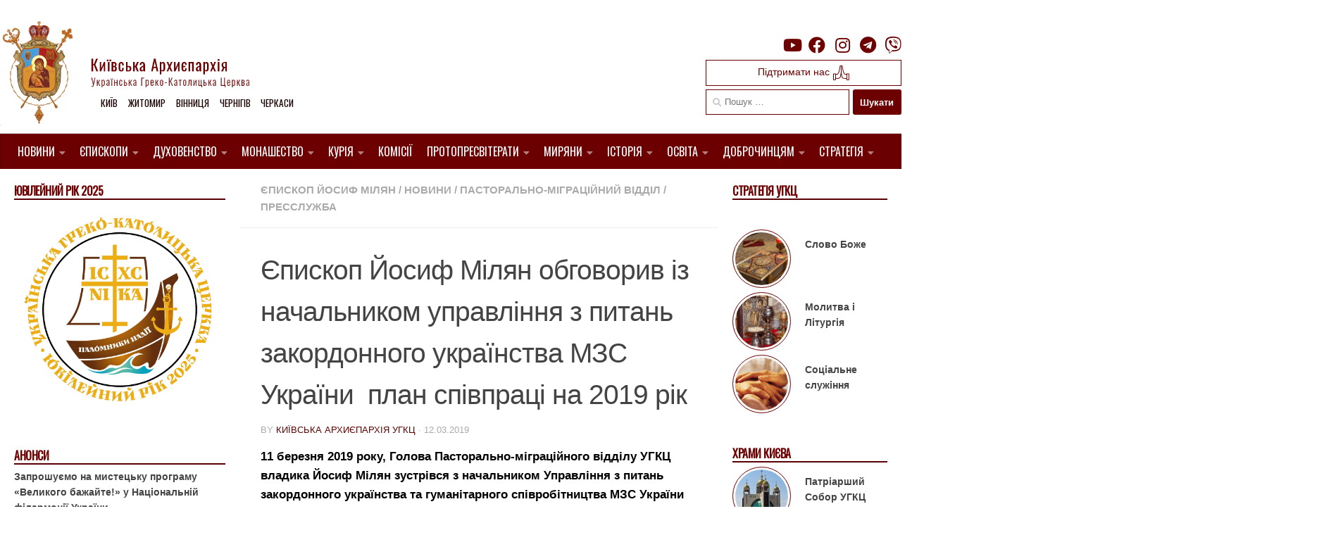

--- FILE ---
content_type: text/html; charset=UTF-8
request_url: https://ugcc.church/blog/epyskop-josyf-milyan-obhovoryv-iz-nachalnykom-upravlinnya-z-pytan-zakordonnoho-ukrajinstva-mzs-ukrajiny-plan-spivpratsi-na-2019-rik/
body_size: 23581
content:

<!DOCTYPE html>
<html class="no-js" lang="uk">
<head>
  <meta charset="UTF-8">
  <meta name="viewport" content="width=device-width, initial-scale=1.0">
  <link rel="profile" href="https://gmpg.org/xfn/11" />
  <link rel="pingback" href="https://ugcc.church/xmlrpc.php">
  <link rel="preconnect" href="https://fonts.gstatic.com">
  <link href="https://fonts.googleapis.com/css2?family=Oswald&display=swap" rel="stylesheet">
  <link href="https://fonts.googleapis.com/css2?family=Ubuntu:wght@300&display=swap" rel="stylesheet">

  <style type='text/css'>/*
Welcome to the Special Recent Posts Custom CSS editor!
Please add all your custom CSS here and avoid modifying the core plugin files, since that'll make upgrading the plugin problematic. Your custom CSS will be loaded in your <head> section of your wordpress theme, which means that your rules will take precedence. Just add your CSS here for what you want to change, you don't need to copy all the plugin's stylesheet content.
*/</style><title>Єпископ Йосиф Мілян обговорив із начальником управління з питань закордонного українства МЗС України  план співпраці на 2019 рік &#8211; Київська Архиєпархія УГКЦ</title>
<meta name='robots' content='max-image-preview:large' />
<script>document.documentElement.className = document.documentElement.className.replace("no-js","js");</script>
<link rel='dns-prefetch' href='//www.googletagmanager.com' />
<link rel="alternate" type="application/rss+xml" title="Київська Архиєпархія УГКЦ &raquo; стрічка" href="https://ugcc.church/feed/" />
<script>
window._wpemojiSettings = {"baseUrl":"https:\/\/s.w.org\/images\/core\/emoji\/14.0.0\/72x72\/","ext":".png","svgUrl":"https:\/\/s.w.org\/images\/core\/emoji\/14.0.0\/svg\/","svgExt":".svg","source":{"concatemoji":"https:\/\/ugcc.church\/wp-includes\/js\/wp-emoji-release.min.js?ver=6.1.9"}};
/*! This file is auto-generated */
!function(e,a,t){var n,r,o,i=a.createElement("canvas"),p=i.getContext&&i.getContext("2d");function s(e,t){var a=String.fromCharCode,e=(p.clearRect(0,0,i.width,i.height),p.fillText(a.apply(this,e),0,0),i.toDataURL());return p.clearRect(0,0,i.width,i.height),p.fillText(a.apply(this,t),0,0),e===i.toDataURL()}function c(e){var t=a.createElement("script");t.src=e,t.defer=t.type="text/javascript",a.getElementsByTagName("head")[0].appendChild(t)}for(o=Array("flag","emoji"),t.supports={everything:!0,everythingExceptFlag:!0},r=0;r<o.length;r++)t.supports[o[r]]=function(e){if(p&&p.fillText)switch(p.textBaseline="top",p.font="600 32px Arial",e){case"flag":return s([127987,65039,8205,9895,65039],[127987,65039,8203,9895,65039])?!1:!s([55356,56826,55356,56819],[55356,56826,8203,55356,56819])&&!s([55356,57332,56128,56423,56128,56418,56128,56421,56128,56430,56128,56423,56128,56447],[55356,57332,8203,56128,56423,8203,56128,56418,8203,56128,56421,8203,56128,56430,8203,56128,56423,8203,56128,56447]);case"emoji":return!s([129777,127995,8205,129778,127999],[129777,127995,8203,129778,127999])}return!1}(o[r]),t.supports.everything=t.supports.everything&&t.supports[o[r]],"flag"!==o[r]&&(t.supports.everythingExceptFlag=t.supports.everythingExceptFlag&&t.supports[o[r]]);t.supports.everythingExceptFlag=t.supports.everythingExceptFlag&&!t.supports.flag,t.DOMReady=!1,t.readyCallback=function(){t.DOMReady=!0},t.supports.everything||(n=function(){t.readyCallback()},a.addEventListener?(a.addEventListener("DOMContentLoaded",n,!1),e.addEventListener("load",n,!1)):(e.attachEvent("onload",n),a.attachEvent("onreadystatechange",function(){"complete"===a.readyState&&t.readyCallback()})),(e=t.source||{}).concatemoji?c(e.concatemoji):e.wpemoji&&e.twemoji&&(c(e.twemoji),c(e.wpemoji)))}(window,document,window._wpemojiSettings);
</script>
<style>
img.wp-smiley,
img.emoji {
	display: inline !important;
	border: none !important;
	box-shadow: none !important;
	height: 1em !important;
	width: 1em !important;
	margin: 0 0.07em !important;
	vertical-align: -0.1em !important;
	background: none !important;
	padding: 0 !important;
}
</style>
	<link rel='stylesheet' id='srp-layout-stylesheet-css' href='https://ugcc.church/wp-content/plugins/special-recent-posts/css/layout.css?ver=6.1.9' media='all' />
<link rel='stylesheet' id='wp-block-library-css' href='https://ugcc.church/wp-includes/css/dist/block-library/style.min.css?ver=6.1.9' media='all' />
<link rel='stylesheet' id='classic-theme-styles-css' href='https://ugcc.church/wp-includes/css/classic-themes.min.css?ver=1' media='all' />
<style id='global-styles-inline-css'>
body{--wp--preset--color--black: #000000;--wp--preset--color--cyan-bluish-gray: #abb8c3;--wp--preset--color--white: #ffffff;--wp--preset--color--pale-pink: #f78da7;--wp--preset--color--vivid-red: #cf2e2e;--wp--preset--color--luminous-vivid-orange: #ff6900;--wp--preset--color--luminous-vivid-amber: #fcb900;--wp--preset--color--light-green-cyan: #7bdcb5;--wp--preset--color--vivid-green-cyan: #00d084;--wp--preset--color--pale-cyan-blue: #8ed1fc;--wp--preset--color--vivid-cyan-blue: #0693e3;--wp--preset--color--vivid-purple: #9b51e0;--wp--preset--gradient--vivid-cyan-blue-to-vivid-purple: linear-gradient(135deg,rgba(6,147,227,1) 0%,rgb(155,81,224) 100%);--wp--preset--gradient--light-green-cyan-to-vivid-green-cyan: linear-gradient(135deg,rgb(122,220,180) 0%,rgb(0,208,130) 100%);--wp--preset--gradient--luminous-vivid-amber-to-luminous-vivid-orange: linear-gradient(135deg,rgba(252,185,0,1) 0%,rgba(255,105,0,1) 100%);--wp--preset--gradient--luminous-vivid-orange-to-vivid-red: linear-gradient(135deg,rgba(255,105,0,1) 0%,rgb(207,46,46) 100%);--wp--preset--gradient--very-light-gray-to-cyan-bluish-gray: linear-gradient(135deg,rgb(238,238,238) 0%,rgb(169,184,195) 100%);--wp--preset--gradient--cool-to-warm-spectrum: linear-gradient(135deg,rgb(74,234,220) 0%,rgb(151,120,209) 20%,rgb(207,42,186) 40%,rgb(238,44,130) 60%,rgb(251,105,98) 80%,rgb(254,248,76) 100%);--wp--preset--gradient--blush-light-purple: linear-gradient(135deg,rgb(255,206,236) 0%,rgb(152,150,240) 100%);--wp--preset--gradient--blush-bordeaux: linear-gradient(135deg,rgb(254,205,165) 0%,rgb(254,45,45) 50%,rgb(107,0,62) 100%);--wp--preset--gradient--luminous-dusk: linear-gradient(135deg,rgb(255,203,112) 0%,rgb(199,81,192) 50%,rgb(65,88,208) 100%);--wp--preset--gradient--pale-ocean: linear-gradient(135deg,rgb(255,245,203) 0%,rgb(182,227,212) 50%,rgb(51,167,181) 100%);--wp--preset--gradient--electric-grass: linear-gradient(135deg,rgb(202,248,128) 0%,rgb(113,206,126) 100%);--wp--preset--gradient--midnight: linear-gradient(135deg,rgb(2,3,129) 0%,rgb(40,116,252) 100%);--wp--preset--duotone--dark-grayscale: url('#wp-duotone-dark-grayscale');--wp--preset--duotone--grayscale: url('#wp-duotone-grayscale');--wp--preset--duotone--purple-yellow: url('#wp-duotone-purple-yellow');--wp--preset--duotone--blue-red: url('#wp-duotone-blue-red');--wp--preset--duotone--midnight: url('#wp-duotone-midnight');--wp--preset--duotone--magenta-yellow: url('#wp-duotone-magenta-yellow');--wp--preset--duotone--purple-green: url('#wp-duotone-purple-green');--wp--preset--duotone--blue-orange: url('#wp-duotone-blue-orange');--wp--preset--font-size--small: 13px;--wp--preset--font-size--medium: 20px;--wp--preset--font-size--large: 36px;--wp--preset--font-size--x-large: 42px;--wp--preset--spacing--20: 0.44rem;--wp--preset--spacing--30: 0.67rem;--wp--preset--spacing--40: 1rem;--wp--preset--spacing--50: 1.5rem;--wp--preset--spacing--60: 2.25rem;--wp--preset--spacing--70: 3.38rem;--wp--preset--spacing--80: 5.06rem;}:where(.is-layout-flex){gap: 0.5em;}body .is-layout-flow > .alignleft{float: left;margin-inline-start: 0;margin-inline-end: 2em;}body .is-layout-flow > .alignright{float: right;margin-inline-start: 2em;margin-inline-end: 0;}body .is-layout-flow > .aligncenter{margin-left: auto !important;margin-right: auto !important;}body .is-layout-constrained > .alignleft{float: left;margin-inline-start: 0;margin-inline-end: 2em;}body .is-layout-constrained > .alignright{float: right;margin-inline-start: 2em;margin-inline-end: 0;}body .is-layout-constrained > .aligncenter{margin-left: auto !important;margin-right: auto !important;}body .is-layout-constrained > :where(:not(.alignleft):not(.alignright):not(.alignfull)){max-width: var(--wp--style--global--content-size);margin-left: auto !important;margin-right: auto !important;}body .is-layout-constrained > .alignwide{max-width: var(--wp--style--global--wide-size);}body .is-layout-flex{display: flex;}body .is-layout-flex{flex-wrap: wrap;align-items: center;}body .is-layout-flex > *{margin: 0;}:where(.wp-block-columns.is-layout-flex){gap: 2em;}.has-black-color{color: var(--wp--preset--color--black) !important;}.has-cyan-bluish-gray-color{color: var(--wp--preset--color--cyan-bluish-gray) !important;}.has-white-color{color: var(--wp--preset--color--white) !important;}.has-pale-pink-color{color: var(--wp--preset--color--pale-pink) !important;}.has-vivid-red-color{color: var(--wp--preset--color--vivid-red) !important;}.has-luminous-vivid-orange-color{color: var(--wp--preset--color--luminous-vivid-orange) !important;}.has-luminous-vivid-amber-color{color: var(--wp--preset--color--luminous-vivid-amber) !important;}.has-light-green-cyan-color{color: var(--wp--preset--color--light-green-cyan) !important;}.has-vivid-green-cyan-color{color: var(--wp--preset--color--vivid-green-cyan) !important;}.has-pale-cyan-blue-color{color: var(--wp--preset--color--pale-cyan-blue) !important;}.has-vivid-cyan-blue-color{color: var(--wp--preset--color--vivid-cyan-blue) !important;}.has-vivid-purple-color{color: var(--wp--preset--color--vivid-purple) !important;}.has-black-background-color{background-color: var(--wp--preset--color--black) !important;}.has-cyan-bluish-gray-background-color{background-color: var(--wp--preset--color--cyan-bluish-gray) !important;}.has-white-background-color{background-color: var(--wp--preset--color--white) !important;}.has-pale-pink-background-color{background-color: var(--wp--preset--color--pale-pink) !important;}.has-vivid-red-background-color{background-color: var(--wp--preset--color--vivid-red) !important;}.has-luminous-vivid-orange-background-color{background-color: var(--wp--preset--color--luminous-vivid-orange) !important;}.has-luminous-vivid-amber-background-color{background-color: var(--wp--preset--color--luminous-vivid-amber) !important;}.has-light-green-cyan-background-color{background-color: var(--wp--preset--color--light-green-cyan) !important;}.has-vivid-green-cyan-background-color{background-color: var(--wp--preset--color--vivid-green-cyan) !important;}.has-pale-cyan-blue-background-color{background-color: var(--wp--preset--color--pale-cyan-blue) !important;}.has-vivid-cyan-blue-background-color{background-color: var(--wp--preset--color--vivid-cyan-blue) !important;}.has-vivid-purple-background-color{background-color: var(--wp--preset--color--vivid-purple) !important;}.has-black-border-color{border-color: var(--wp--preset--color--black) !important;}.has-cyan-bluish-gray-border-color{border-color: var(--wp--preset--color--cyan-bluish-gray) !important;}.has-white-border-color{border-color: var(--wp--preset--color--white) !important;}.has-pale-pink-border-color{border-color: var(--wp--preset--color--pale-pink) !important;}.has-vivid-red-border-color{border-color: var(--wp--preset--color--vivid-red) !important;}.has-luminous-vivid-orange-border-color{border-color: var(--wp--preset--color--luminous-vivid-orange) !important;}.has-luminous-vivid-amber-border-color{border-color: var(--wp--preset--color--luminous-vivid-amber) !important;}.has-light-green-cyan-border-color{border-color: var(--wp--preset--color--light-green-cyan) !important;}.has-vivid-green-cyan-border-color{border-color: var(--wp--preset--color--vivid-green-cyan) !important;}.has-pale-cyan-blue-border-color{border-color: var(--wp--preset--color--pale-cyan-blue) !important;}.has-vivid-cyan-blue-border-color{border-color: var(--wp--preset--color--vivid-cyan-blue) !important;}.has-vivid-purple-border-color{border-color: var(--wp--preset--color--vivid-purple) !important;}.has-vivid-cyan-blue-to-vivid-purple-gradient-background{background: var(--wp--preset--gradient--vivid-cyan-blue-to-vivid-purple) !important;}.has-light-green-cyan-to-vivid-green-cyan-gradient-background{background: var(--wp--preset--gradient--light-green-cyan-to-vivid-green-cyan) !important;}.has-luminous-vivid-amber-to-luminous-vivid-orange-gradient-background{background: var(--wp--preset--gradient--luminous-vivid-amber-to-luminous-vivid-orange) !important;}.has-luminous-vivid-orange-to-vivid-red-gradient-background{background: var(--wp--preset--gradient--luminous-vivid-orange-to-vivid-red) !important;}.has-very-light-gray-to-cyan-bluish-gray-gradient-background{background: var(--wp--preset--gradient--very-light-gray-to-cyan-bluish-gray) !important;}.has-cool-to-warm-spectrum-gradient-background{background: var(--wp--preset--gradient--cool-to-warm-spectrum) !important;}.has-blush-light-purple-gradient-background{background: var(--wp--preset--gradient--blush-light-purple) !important;}.has-blush-bordeaux-gradient-background{background: var(--wp--preset--gradient--blush-bordeaux) !important;}.has-luminous-dusk-gradient-background{background: var(--wp--preset--gradient--luminous-dusk) !important;}.has-pale-ocean-gradient-background{background: var(--wp--preset--gradient--pale-ocean) !important;}.has-electric-grass-gradient-background{background: var(--wp--preset--gradient--electric-grass) !important;}.has-midnight-gradient-background{background: var(--wp--preset--gradient--midnight) !important;}.has-small-font-size{font-size: var(--wp--preset--font-size--small) !important;}.has-medium-font-size{font-size: var(--wp--preset--font-size--medium) !important;}.has-large-font-size{font-size: var(--wp--preset--font-size--large) !important;}.has-x-large-font-size{font-size: var(--wp--preset--font-size--x-large) !important;}
.wp-block-navigation a:where(:not(.wp-element-button)){color: inherit;}
:where(.wp-block-columns.is-layout-flex){gap: 2em;}
.wp-block-pullquote{font-size: 1.5em;line-height: 1.6;}
</style>
<link rel='stylesheet' id='easy-wp-page-nav-css' href='https://ugcc.church/wp-content/plugins/easy-wp-page-navigation//css/easy-wp-pagenavigation.css?ver=1.1' media='all' />
<link rel='stylesheet' id='shs-front-css' href='https://ugcc.church/wp-content/plugins/simple-html-slider/css/shs-front.css?ver=6.1.9' media='all' />
<link rel='stylesheet' id='SFSImainCss-css' href='https://ugcc.church/wp-content/plugins/ultimate-social-media-icons/css/sfsi-style.css?ver=2.7.7' media='all' />
<link rel='stylesheet' id='parent-style-css' href='https://ugcc.church/wp-content/themes/hueman/style.css?ver=6.1.9' media='all' />
<link rel='stylesheet' id='hueman-main-style-css' href='https://ugcc.church/wp-content/themes/hueman/assets/front/css/main.min.css?ver=3.7.23' media='all' />
<style id='hueman-main-style-inline-css'>
body { font-family:Arial, sans-serif;font-size:0.94rem }@media only screen and (min-width: 720px) {
        .nav > li { font-size:0.94rem; }
      }.boxed #wrapper, .container-inner { max-width: 1350px; }@media only screen and (min-width: 720px) {
                .boxed .desktop-sticky {
                  width: 1350px;
                }
              }.sidebar .widget { padding-left: 20px; padding-right: 20px; padding-top: 20px; }::selection { background-color: #600000; }
::-moz-selection { background-color: #600000; }a,a>span.hu-external::after,.themeform label .required,#flexslider-featured .flex-direction-nav .flex-next:hover,#flexslider-featured .flex-direction-nav .flex-prev:hover,.post-hover:hover .post-title a,.post-title a:hover,.sidebar.s1 .post-nav li a:hover i,.content .post-nav li a:hover i,.post-related a:hover,.sidebar.s1 .widget_rss ul li a,#footer .widget_rss ul li a,.sidebar.s1 .widget_calendar a,#footer .widget_calendar a,.sidebar.s1 .alx-tab .tab-item-category a,.sidebar.s1 .alx-posts .post-item-category a,.sidebar.s1 .alx-tab li:hover .tab-item-title a,.sidebar.s1 .alx-tab li:hover .tab-item-comment a,.sidebar.s1 .alx-posts li:hover .post-item-title a,#footer .alx-tab .tab-item-category a,#footer .alx-posts .post-item-category a,#footer .alx-tab li:hover .tab-item-title a,#footer .alx-tab li:hover .tab-item-comment a,#footer .alx-posts li:hover .post-item-title a,.comment-tabs li.active a,.comment-awaiting-moderation,.child-menu a:hover,.child-menu .current_page_item > a,.wp-pagenavi a{ color: #600000; }input[type="submit"],.themeform button[type="submit"],.sidebar.s1 .sidebar-top,.sidebar.s1 .sidebar-toggle,#flexslider-featured .flex-control-nav li a.flex-active,.post-tags a:hover,.sidebar.s1 .widget_calendar caption,#footer .widget_calendar caption,.author-bio .bio-avatar:after,.commentlist li.bypostauthor > .comment-body:after,.commentlist li.comment-author-admin > .comment-body:after{ background-color: #600000; }.post-format .format-container { border-color: #600000; }.sidebar.s1 .alx-tabs-nav li.active a,#footer .alx-tabs-nav li.active a,.comment-tabs li.active a,.wp-pagenavi a:hover,.wp-pagenavi a:active,.wp-pagenavi span.current{ border-bottom-color: #600000!important; }.sidebar.s2 .post-nav li a:hover i,
.sidebar.s2 .widget_rss ul li a,
.sidebar.s2 .widget_calendar a,
.sidebar.s2 .alx-tab .tab-item-category a,
.sidebar.s2 .alx-posts .post-item-category a,
.sidebar.s2 .alx-tab li:hover .tab-item-title a,
.sidebar.s2 .alx-tab li:hover .tab-item-comment a,
.sidebar.s2 .alx-posts li:hover .post-item-title a { color: #5e0000; }
.sidebar.s2 .sidebar-top,.sidebar.s2 .sidebar-toggle,.post-comments,.jp-play-bar,.jp-volume-bar-value,.sidebar.s2 .widget_calendar caption{ background-color: #5e0000; }.sidebar.s2 .alx-tabs-nav li.active a { border-bottom-color: #5e0000; }
.post-comments::before { border-right-color: #5e0000; }
      .search-expand,
              #nav-topbar.nav-container { background-color: #ffffff}@media only screen and (min-width: 720px) {
                #nav-topbar .nav ul { background-color: #ffffff; }
              }.is-scrolled #header .nav-container.desktop-sticky,
              .is-scrolled #header .search-expand { background-color: #ffffff; background-color: rgba(255,255,255,0.90) }.is-scrolled .topbar-transparent #nav-topbar.desktop-sticky .nav ul { background-color: #ffffff; background-color: rgba(255,255,255,0.95) }#header { background-color: #ffffff; }
@media only screen and (min-width: 720px) {
  #nav-header .nav ul { background-color: #ffffff; }
}
        #header #nav-mobile { background-color: #ffffff; }.is-scrolled #header #nav-mobile { background-color: #ffffff; background-color: rgba(255,255,255,0.90) }#nav-header.nav-container, #main-header-search .search-expand { background-color: #af1611; }
@media only screen and (min-width: 720px) {
  #nav-header .nav ul { background-color: #af1611; }
}
        #footer-bottom { background-color: #ffffff; }.site-title a img { max-height: 112px; }body { background-color: #ffffff; }
</style>
<link rel='stylesheet' id='theme-stylesheet-css' href='https://ugcc.church/wp-content/themes/ugcctheme/style.css?ver=1.5.1' media='all' />
<link rel='stylesheet' id='hueman-font-awesome-css' href='https://ugcc.church/wp-content/themes/hueman/assets/front/css/font-awesome.min.css?ver=3.7.23' media='all' />
<link rel='stylesheet' id='upw_theme_standard-css' href='https://ugcc.church/wp-content/plugins/ultimate-posts-widget/css/upw-theme-standard.min.css?ver=6.1.9' media='all' />
<link rel='stylesheet' id='fancybox-css' href='https://ugcc.church/wp-content/plugins/easy-fancybox/css/jquery.fancybox.min.css?ver=1.3.24' media='screen' />
<link rel='stylesheet' id='simcal-qtip-css' href='https://ugcc.church/wp-content/plugins/google-calendar-events/assets/css/vendor/jquery.qtip.min.css?ver=3.1.36' media='all' />
<link rel='stylesheet' id='simcal-default-calendar-grid-css' href='https://ugcc.church/wp-content/plugins/google-calendar-events/assets/css/default-calendar-grid.min.css?ver=3.1.36' media='all' />
<link rel='stylesheet' id='simcal-default-calendar-list-css' href='https://ugcc.church/wp-content/plugins/google-calendar-events/assets/css/default-calendar-list.min.css?ver=3.1.36' media='all' />
<script src='https://ugcc.church/wp-includes/js/jquery/jquery.min.js?ver=3.6.1' id='jquery-core-js'></script>
<script src='https://ugcc.church/wp-includes/js/jquery/jquery-migrate.min.js?ver=3.3.2' id='jquery-migrate-js'></script>

<!-- Google Analytics snippet added by Site Kit -->
<script src='https://www.googletagmanager.com/gtag/js?id=UA-60731225-1' id='google_gtagjs-js' async></script>
<script id='google_gtagjs-js-after'>
window.dataLayer = window.dataLayer || [];function gtag(){dataLayer.push(arguments);}
gtag('set', 'linker', {"domains":["ugcc.church"]} );
gtag("js", new Date());
gtag("set", "developer_id.dZTNiMT", true);
gtag("config", "UA-60731225-1", {"anonymize_ip":true});
gtag("config", "G-G7QGS2MXQ2");
</script>

<!-- End Google Analytics snippet added by Site Kit -->
<link rel="https://api.w.org/" href="https://ugcc.church/wp-json/" /><link rel="alternate" type="application/json" href="https://ugcc.church/wp-json/wp/v2/posts/253000" /><link rel="EditURI" type="application/rsd+xml" title="RSD" href="https://ugcc.church/xmlrpc.php?rsd" />
<link rel="wlwmanifest" type="application/wlwmanifest+xml" href="https://ugcc.church/wp-includes/wlwmanifest.xml" />
<meta name="generator" content="WordPress 6.1.9" />
<link rel="canonical" href="https://ugcc.church/blog/epyskop-josyf-milyan-obhovoryv-iz-nachalnykom-upravlinnya-z-pytan-zakordonnoho-ukrajinstva-mzs-ukrajiny-plan-spivpratsi-na-2019-rik/" />
<link rel='shortlink' href='https://ugcc.church/?p=253000' />
<link rel="alternate" type="application/json+oembed" href="https://ugcc.church/wp-json/oembed/1.0/embed?url=https%3A%2F%2Fugcc.church%2Fblog%2Fepyskop-josyf-milyan-obhovoryv-iz-nachalnykom-upravlinnya-z-pytan-zakordonnoho-ukrajinstva-mzs-ukrajiny-plan-spivpratsi-na-2019-rik%2F" />
<link rel="alternate" type="text/xml+oembed" href="https://ugcc.church/wp-json/oembed/1.0/embed?url=https%3A%2F%2Fugcc.church%2Fblog%2Fepyskop-josyf-milyan-obhovoryv-iz-nachalnykom-upravlinnya-z-pytan-zakordonnoho-ukrajinstva-mzs-ukrajiny-plan-spivpratsi-na-2019-rik%2F&#038;format=xml" />
<meta name="generator" content="Site Kit by Google 1.84.0" /><meta name="follow.[base64]" content="z5XBuWh4kzb9z0wjswqx"/>
        <script type="text/javascript">
            var jQueryMigrateHelperHasSentDowngrade = false;

			window.onerror = function( msg, url, line, col, error ) {
				// Break out early, do not processing if a downgrade reqeust was already sent.
				if ( jQueryMigrateHelperHasSentDowngrade ) {
					return true;
                }

				var xhr = new XMLHttpRequest();
				var nonce = 'bcb33c2786';
				var jQueryFunctions = [
					'andSelf',
					'browser',
					'live',
					'boxModel',
					'support.boxModel',
					'size',
					'swap',
					'clean',
					'sub',
                ];
				var match_pattern = /\)\.(.+?) is not a function/;
                var erroredFunction = msg.match( match_pattern );

                // If there was no matching functions, do not try to downgrade.
                if ( typeof erroredFunction !== 'object' || typeof erroredFunction[1] === "undefined" || -1 === jQueryFunctions.indexOf( erroredFunction[1] ) ) {
                    return true;
                }

                // Set that we've now attempted a downgrade request.
                jQueryMigrateHelperHasSentDowngrade = true;

				xhr.open( 'POST', 'https://ugcc.church/wp-admin/admin-ajax.php' );
				xhr.setRequestHeader( 'Content-Type', 'application/x-www-form-urlencoded' );
				xhr.onload = function () {
					var response,
                        reload = false;

					if ( 200 === xhr.status ) {
                        try {
                        	response = JSON.parse( xhr.response );

                        	reload = response.data.reload;
                        } catch ( e ) {
                        	reload = false;
                        }
                    }

					// Automatically reload the page if a deprecation caused an automatic downgrade, ensure visitors get the best possible experience.
					if ( reload ) {
						location.reload();
                    }
				};

				xhr.send( encodeURI( 'action=jquery-migrate-downgrade-version&_wpnonce=' + nonce ) );

				// Suppress error alerts in older browsers
				return true;
			}
        </script>

		    <link rel="preload" as="font" type="font/woff2" href="https://ugcc.church/wp-content/themes/hueman/assets/front/webfonts/fa-brands-400.woff2?v=5.15.2" crossorigin="anonymous"/>
    <link rel="preload" as="font" type="font/woff2" href="https://ugcc.church/wp-content/themes/hueman/assets/front/webfonts/fa-regular-400.woff2?v=5.15.2" crossorigin="anonymous"/>
    <link rel="preload" as="font" type="font/woff2" href="https://ugcc.church/wp-content/themes/hueman/assets/front/webfonts/fa-solid-900.woff2?v=5.15.2" crossorigin="anonymous"/>
  <!--[if lt IE 9]>
<script src="https://ugcc.church/wp-content/themes/hueman/assets/front/js/ie/html5shiv-printshiv.min.js"></script>
<script src="https://ugcc.church/wp-content/themes/hueman/assets/front/js/ie/selectivizr.js"></script>
<![endif]-->
<link rel="icon" href="https://ugcc.church/wp-content/uploads/2014/12/cropped-logo-odne-150x150.jpg" sizes="32x32" />
<link rel="icon" href="https://ugcc.church/wp-content/uploads/2014/12/cropped-logo-odne-260x260.jpg" sizes="192x192" />
<link rel="apple-touch-icon" href="https://ugcc.church/wp-content/uploads/2014/12/cropped-logo-odne-260x260.jpg" />
<meta name="msapplication-TileImage" content="https://ugcc.church/wp-content/uploads/2014/12/cropped-logo-odne-300x300.jpg" />
</head>

<body class="post-template-default single single-post postid-253000 single-format-standard wp-custom-logo wp-embed-responsive sfsi_actvite_theme_flat col-3cm boxed header-desktop-sticky header-mobile-sticky hueman-3-7-23-with-child-theme chrome">
<svg xmlns="http://www.w3.org/2000/svg" viewBox="0 0 0 0" width="0" height="0" focusable="false" role="none" style="visibility: hidden; position: absolute; left: -9999px; overflow: hidden;" ><defs><filter id="wp-duotone-dark-grayscale"><feColorMatrix color-interpolation-filters="sRGB" type="matrix" values=" .299 .587 .114 0 0 .299 .587 .114 0 0 .299 .587 .114 0 0 .299 .587 .114 0 0 " /><feComponentTransfer color-interpolation-filters="sRGB" ><feFuncR type="table" tableValues="0 0.49803921568627" /><feFuncG type="table" tableValues="0 0.49803921568627" /><feFuncB type="table" tableValues="0 0.49803921568627" /><feFuncA type="table" tableValues="1 1" /></feComponentTransfer><feComposite in2="SourceGraphic" operator="in" /></filter></defs></svg><svg xmlns="http://www.w3.org/2000/svg" viewBox="0 0 0 0" width="0" height="0" focusable="false" role="none" style="visibility: hidden; position: absolute; left: -9999px; overflow: hidden;" ><defs><filter id="wp-duotone-grayscale"><feColorMatrix color-interpolation-filters="sRGB" type="matrix" values=" .299 .587 .114 0 0 .299 .587 .114 0 0 .299 .587 .114 0 0 .299 .587 .114 0 0 " /><feComponentTransfer color-interpolation-filters="sRGB" ><feFuncR type="table" tableValues="0 1" /><feFuncG type="table" tableValues="0 1" /><feFuncB type="table" tableValues="0 1" /><feFuncA type="table" tableValues="1 1" /></feComponentTransfer><feComposite in2="SourceGraphic" operator="in" /></filter></defs></svg><svg xmlns="http://www.w3.org/2000/svg" viewBox="0 0 0 0" width="0" height="0" focusable="false" role="none" style="visibility: hidden; position: absolute; left: -9999px; overflow: hidden;" ><defs><filter id="wp-duotone-purple-yellow"><feColorMatrix color-interpolation-filters="sRGB" type="matrix" values=" .299 .587 .114 0 0 .299 .587 .114 0 0 .299 .587 .114 0 0 .299 .587 .114 0 0 " /><feComponentTransfer color-interpolation-filters="sRGB" ><feFuncR type="table" tableValues="0.54901960784314 0.98823529411765" /><feFuncG type="table" tableValues="0 1" /><feFuncB type="table" tableValues="0.71764705882353 0.25490196078431" /><feFuncA type="table" tableValues="1 1" /></feComponentTransfer><feComposite in2="SourceGraphic" operator="in" /></filter></defs></svg><svg xmlns="http://www.w3.org/2000/svg" viewBox="0 0 0 0" width="0" height="0" focusable="false" role="none" style="visibility: hidden; position: absolute; left: -9999px; overflow: hidden;" ><defs><filter id="wp-duotone-blue-red"><feColorMatrix color-interpolation-filters="sRGB" type="matrix" values=" .299 .587 .114 0 0 .299 .587 .114 0 0 .299 .587 .114 0 0 .299 .587 .114 0 0 " /><feComponentTransfer color-interpolation-filters="sRGB" ><feFuncR type="table" tableValues="0 1" /><feFuncG type="table" tableValues="0 0.27843137254902" /><feFuncB type="table" tableValues="0.5921568627451 0.27843137254902" /><feFuncA type="table" tableValues="1 1" /></feComponentTransfer><feComposite in2="SourceGraphic" operator="in" /></filter></defs></svg><svg xmlns="http://www.w3.org/2000/svg" viewBox="0 0 0 0" width="0" height="0" focusable="false" role="none" style="visibility: hidden; position: absolute; left: -9999px; overflow: hidden;" ><defs><filter id="wp-duotone-midnight"><feColorMatrix color-interpolation-filters="sRGB" type="matrix" values=" .299 .587 .114 0 0 .299 .587 .114 0 0 .299 .587 .114 0 0 .299 .587 .114 0 0 " /><feComponentTransfer color-interpolation-filters="sRGB" ><feFuncR type="table" tableValues="0 0" /><feFuncG type="table" tableValues="0 0.64705882352941" /><feFuncB type="table" tableValues="0 1" /><feFuncA type="table" tableValues="1 1" /></feComponentTransfer><feComposite in2="SourceGraphic" operator="in" /></filter></defs></svg><svg xmlns="http://www.w3.org/2000/svg" viewBox="0 0 0 0" width="0" height="0" focusable="false" role="none" style="visibility: hidden; position: absolute; left: -9999px; overflow: hidden;" ><defs><filter id="wp-duotone-magenta-yellow"><feColorMatrix color-interpolation-filters="sRGB" type="matrix" values=" .299 .587 .114 0 0 .299 .587 .114 0 0 .299 .587 .114 0 0 .299 .587 .114 0 0 " /><feComponentTransfer color-interpolation-filters="sRGB" ><feFuncR type="table" tableValues="0.78039215686275 1" /><feFuncG type="table" tableValues="0 0.94901960784314" /><feFuncB type="table" tableValues="0.35294117647059 0.47058823529412" /><feFuncA type="table" tableValues="1 1" /></feComponentTransfer><feComposite in2="SourceGraphic" operator="in" /></filter></defs></svg><svg xmlns="http://www.w3.org/2000/svg" viewBox="0 0 0 0" width="0" height="0" focusable="false" role="none" style="visibility: hidden; position: absolute; left: -9999px; overflow: hidden;" ><defs><filter id="wp-duotone-purple-green"><feColorMatrix color-interpolation-filters="sRGB" type="matrix" values=" .299 .587 .114 0 0 .299 .587 .114 0 0 .299 .587 .114 0 0 .299 .587 .114 0 0 " /><feComponentTransfer color-interpolation-filters="sRGB" ><feFuncR type="table" tableValues="0.65098039215686 0.40392156862745" /><feFuncG type="table" tableValues="0 1" /><feFuncB type="table" tableValues="0.44705882352941 0.4" /><feFuncA type="table" tableValues="1 1" /></feComponentTransfer><feComposite in2="SourceGraphic" operator="in" /></filter></defs></svg><svg xmlns="http://www.w3.org/2000/svg" viewBox="0 0 0 0" width="0" height="0" focusable="false" role="none" style="visibility: hidden; position: absolute; left: -9999px; overflow: hidden;" ><defs><filter id="wp-duotone-blue-orange"><feColorMatrix color-interpolation-filters="sRGB" type="matrix" values=" .299 .587 .114 0 0 .299 .587 .114 0 0 .299 .587 .114 0 0 .299 .587 .114 0 0 " /><feComponentTransfer color-interpolation-filters="sRGB" ><feFuncR type="table" tableValues="0.098039215686275 1" /><feFuncG type="table" tableValues="0 0.66274509803922" /><feFuncB type="table" tableValues="0.84705882352941 0.41960784313725" /><feFuncA type="table" tableValues="1 1" /></feComponentTransfer><feComposite in2="SourceGraphic" operator="in" /></filter></defs></svg><div id="wrapper">
  <a class="screen-reader-text skip-link" href="#content">Skip to content</a>
  
  <header id="header" class="main-menu-mobile-on one-mobile-menu main_menu header-ads-desktop  topbar-transparent no-header-img">
        <nav class="nav-container group mobile-menu mobile-sticky " id="nav-mobile" data-menu-id="header-1">
  <div class="mobile-title-logo-in-header"><p class="site-title">                  <a class="custom-logo-link" href="https://ugcc.church/" rel="home" title="Київська Архиєпархія УГКЦ | Home page"><img src="https://ugcc.church/wp-content/uploads/2020/10/logo.png" alt="Київська Архиєпархія УГКЦ" width="650" height="250"/></a>                </p></div>
        
                    <!-- <div class="ham__navbar-toggler collapsed" aria-expanded="false">
          <div class="ham__navbar-span-wrapper">
            <span class="ham-toggler-menu__span"></span>
          </div>
        </div> -->
        <button class="ham__navbar-toggler-two collapsed" title="Menu" aria-expanded="false">
          <span class="ham__navbar-span-wrapper">
            <span class="line line-1"></span>
            <span class="line line-2"></span>
            <span class="line line-3"></span>
          </span>
        </button>
            
      <div class="nav-text"></div>
      <div class="nav-wrap container">
                <ul id="menu-1" class="nav container-inner group"><li id="menu-item-4845" class="menu-item menu-item-type-taxonomy menu-item-object-category current-post-ancestor current-menu-parent current-post-parent menu-item-has-children menu-item-4845"><a href="https://ugcc.church/blog/category/news/">Новини</a>
<ul class="sub-menu">
	<li id="menu-item-60" class="menu-item menu-item-type-taxonomy menu-item-object-category current-post-ancestor current-menu-parent current-post-parent menu-item-60"><a href="https://ugcc.church/blog/category/news/">Новини</a></li>
	<li id="menu-item-33" class="menu-item menu-item-type-taxonomy menu-item-object-category menu-item-33"><a href="https://ugcc.church/blog/category/anonsy/">Анонси</a></li>
	<li id="menu-item-37" class="menu-item menu-item-type-taxonomy menu-item-object-category menu-item-37"><a href="https://ugcc.church/blog/category/statti/">Статті</a></li>
	<li id="menu-item-32" class="menu-item menu-item-type-taxonomy menu-item-object-category menu-item-32"><a href="https://ugcc.church/blog/category/interviu/">Інтерв&#8217;ю</a></li>
	<li id="menu-item-319472" class="menu-item menu-item-type-taxonomy menu-item-object-category menu-item-319472"><a href="https://ugcc.church/blog/category/instruktsia/">Інструкції</a></li>
	<li id="menu-item-34" class="menu-item menu-item-type-taxonomy menu-item-object-category menu-item-34"><a href="https://ugcc.church/blog/category/dekrety-ka/">Декрети</a></li>
	<li id="menu-item-35" class="menu-item menu-item-type-taxonomy menu-item-object-category menu-item-35"><a href="https://ugcc.church/blog/category/zvernennia/">Звернення</a></li>
	<li id="menu-item-36" class="menu-item menu-item-type-taxonomy menu-item-object-category menu-item-36"><a href="https://ugcc.church/blog/category/video/">Мультимедіа</a></li>
</ul>
</li>
<li id="menu-item-31" class="menu-item menu-item-type-taxonomy menu-item-object-category menu-item-has-children menu-item-31"><a href="https://ugcc.church/blog/category/bishops/">Єпископи</a>
<ul class="sub-menu">
	<li id="menu-item-407" class="menu-item menu-item-type-taxonomy menu-item-object-category menu-item-407"><a href="https://ugcc.church/blog/category/svyatoslav-shevchuk/">Блаженніший Святослав Шевчук</a></li>
	<li id="menu-item-405" class="menu-item menu-item-type-taxonomy menu-item-object-category current-post-ancestor current-menu-parent current-post-parent menu-item-405"><a href="https://ugcc.church/blog/category/josyf-milyan/">Єпископ Йосиф Мілян</a></li>
	<li id="menu-item-336489" class="menu-item menu-item-type-taxonomy menu-item-object-category menu-item-336489"><a href="https://ugcc.church/blog/category/stepan-sus/">Єпископ Степан Сус</a></li>
	<li id="menu-item-401647" class="menu-item menu-item-type-taxonomy menu-item-object-category menu-item-401647"><a href="https://ugcc.church/blog/category/andriy-khimiak/">Єпископ Андрій Хім&#8217;як</a></li>
</ul>
</li>
<li id="menu-item-174730" class="menu-item menu-item-type-post_type menu-item-object-page menu-item-has-children menu-item-174730"><a href="https://ugcc.church/duhvenstvo/">Духовенство</a>
<ul class="sub-menu">
	<li id="menu-item-176956" class="menu-item menu-item-type-post_type menu-item-object-post menu-item-176956"><a href="https://ugcc.church/blog/kyjiv/">Київ</a></li>
	<li id="menu-item-176959" class="menu-item menu-item-type-post_type menu-item-object-post menu-item-176959"><a href="https://ugcc.church/blog/kyjivschyna/">Київщина</a></li>
	<li id="menu-item-176964" class="menu-item menu-item-type-post_type menu-item-object-post menu-item-176964"><a href="https://ugcc.church/blog/vinnychchyna/">Вінниччина</a></li>
	<li id="menu-item-176968" class="menu-item menu-item-type-post_type menu-item-object-post menu-item-176968"><a href="https://ugcc.church/blog/zhytomyrschyna/">Житомирщина</a></li>
	<li id="menu-item-176973" class="menu-item menu-item-type-post_type menu-item-object-post menu-item-176973"><a href="https://ugcc.church/blog/cherkaschyna/">Черкащина</a></li>
	<li id="menu-item-176982" class="menu-item menu-item-type-post_type menu-item-object-post menu-item-176982"><a href="https://ugcc.church/blog/chernihivschyna/">Чернігівщина</a></li>
</ul>
</li>
<li id="menu-item-336505" class="menu-item menu-item-type-taxonomy menu-item-object-category menu-item-has-children menu-item-336505"><a href="https://ugcc.church/blog/category/monashestvo/">Монашество</a>
<ul class="sub-menu">
	<li id="menu-item-336511" class="menu-item menu-item-type-post_type menu-item-object-post menu-item-336511"><a href="https://ugcc.church/blog/cholovichi-monastyri/">Чоловічі монастирі</a></li>
	<li id="menu-item-336516" class="menu-item menu-item-type-post_type menu-item-object-post menu-item-336516"><a href="https://ugcc.church/blog/zhinochi-monastyri/">Жіночі монастирі</a></li>
</ul>
</li>
<li id="menu-item-339" class="menu-item menu-item-type-post_type menu-item-object-page menu-item-has-children menu-item-339"><a href="https://ugcc.church/kuria/">Курія</a>
<ul class="sub-menu">
	<li id="menu-item-206" class="menu-item menu-item-type-custom menu-item-object-custom menu-item-206"><a href="https://ugcc.church/protosynkel/">Протосинкел</a></li>
	<li id="menu-item-49" class="menu-item menu-item-type-taxonomy menu-item-object-category menu-item-49"><a href="https://ugcc.church/blog/category/synkely/">Синкели</a></li>
	<li id="menu-item-335" class="menu-item menu-item-type-post_type menu-item-object-page menu-item-335"><a href="https://ugcc.church/kantselyariya/">Канцелярія</a></li>
	<li id="menu-item-44" class="menu-item menu-item-type-taxonomy menu-item-object-category menu-item-44"><a href="https://ugcc.church/blog/category/ekonomat/">Економат</a></li>
	<li id="menu-item-50" class="menu-item menu-item-type-taxonomy menu-item-object-category menu-item-50"><a href="https://ugcc.church/blog/category/trybunal/">Трибунал</a></li>
	<li id="menu-item-98" class="menu-item menu-item-type-taxonomy menu-item-object-category menu-item-98"><a href="https://ugcc.church/blog/category/presviterska-rada/">Пресвітерська рада</a></li>
	<li id="menu-item-356535" class="menu-item menu-item-type-post_type menu-item-object-post menu-item-356535"><a href="https://ugcc.church/blog/sobor/">Собор Архиєпархії</a></li>
	<li id="menu-item-47" class="menu-item menu-item-type-taxonomy menu-item-object-category current-post-ancestor current-menu-parent current-post-parent menu-item-47"><a href="https://ugcc.church/blog/category/pres-sluzhba/">Пресслужба</a></li>
</ul>
</li>
<li id="menu-item-65" class="menu-item menu-item-type-post_type menu-item-object-page menu-item-65"><a href="https://ugcc.church/komisii/">Комісії</a></li>
<li id="menu-item-68" class="menu-item menu-item-type-post_type menu-item-object-page menu-item-has-children menu-item-68"><a href="https://ugcc.church/protopresviterstva/">Протопресвітерати</a>
<ul class="sub-menu">
	<li id="menu-item-305719" class="menu-item menu-item-type-taxonomy menu-item-object-category menu-item-305719"><a href="https://ugcc.church/blog/category/1-kyiv-livoberezhne-protopresviterstvo/">Київ-Лівобережний</a></li>
	<li id="menu-item-737" class="menu-item menu-item-type-taxonomy menu-item-object-category menu-item-737"><a href="https://ugcc.church/blog/category/kyiv-pravoberezhne/">Київ-Правобережний</a></li>
	<li id="menu-item-305718" class="menu-item menu-item-type-taxonomy menu-item-object-category menu-item-305718"><a href="https://ugcc.church/blog/category/barske_ptotopresviterstvo/">Барський</a></li>
	<li id="menu-item-305720" class="menu-item menu-item-type-taxonomy menu-item-object-category menu-item-305720"><a href="https://ugcc.church/blog/category/1-berdychivs-ke-protopresviterstvo/">Бердичівський</a></li>
	<li id="menu-item-825" class="menu-item menu-item-type-taxonomy menu-item-object-category menu-item-825"><a href="https://ugcc.church/blog/category/bilotserkivske-protopresviterstvo/">Білоцерківський</a></li>
	<li id="menu-item-305723" class="menu-item menu-item-type-taxonomy menu-item-object-category menu-item-305723"><a href="https://ugcc.church/blog/category/1-brovars-ke-protopresviterstvo/">Броварський</a></li>
	<li id="menu-item-735" class="menu-item menu-item-type-taxonomy menu-item-object-category menu-item-735"><a href="https://ugcc.church/blog/category/vyshhorodske-protopresviterstvo/">Вишгородський</a></li>
	<li id="menu-item-734" class="menu-item menu-item-type-taxonomy menu-item-object-category menu-item-734"><a href="https://ugcc.church/blog/category/vinnytsya/">Вінницький</a></li>
	<li id="menu-item-736" class="menu-item menu-item-type-taxonomy menu-item-object-category menu-item-736"><a href="https://ugcc.church/blog/category/zhytomyrske-protopresviterstvo/">Житомирський</a></li>
	<li id="menu-item-738" class="menu-item menu-item-type-taxonomy menu-item-object-category menu-item-738"><a href="https://ugcc.church/blog/category/cherkaske-protopresviterstvo/">Черкаський</a></li>
	<li id="menu-item-739" class="menu-item menu-item-type-taxonomy menu-item-object-category menu-item-739"><a href="https://ugcc.church/blog/category/chernihivske-protopresviterstvo/">Чернігівський</a></li>
</ul>
</li>
<li id="menu-item-153958" class="menu-item menu-item-type-post_type menu-item-object-post menu-item-has-children menu-item-153958"><a href="https://ugcc.church/blog/spilnoty_ka/">Миряни</a>
<ul class="sub-menu">
	<li id="menu-item-396064" class="menu-item menu-item-type-taxonomy menu-item-object-category menu-item-396064"><a href="https://ugcc.church/blog/category/rodyna/">Родина</a></li>
	<li id="menu-item-396062" class="menu-item menu-item-type-taxonomy menu-item-object-category menu-item-396062"><a href="https://ugcc.church/blog/category/dity/">Діти</a></li>
	<li id="menu-item-352303" class="menu-item menu-item-type-taxonomy menu-item-object-category menu-item-352303"><a href="https://ugcc.church/blog/category/myryany/molod/">Молодь</a></li>
	<li id="menu-item-396065" class="menu-item menu-item-type-taxonomy menu-item-object-category menu-item-396065"><a href="https://ugcc.church/blog/category/man/">Чоловіки</a></li>
	<li id="menu-item-396071" class="menu-item menu-item-type-taxonomy menu-item-object-category menu-item-396071"><a href="https://ugcc.church/blog/category/woman/">Жінки</a></li>
	<li id="menu-item-354668" class="menu-item menu-item-type-post_type menu-item-object-post menu-item-354668"><a href="https://ugcc.church/blog/kongres/">Конгрес мирян</a></li>
</ul>
</li>
<li id="menu-item-112" class="menu-item menu-item-type-post_type menu-item-object-page menu-item-has-children menu-item-112"><a href="https://ugcc.church/history/">Історія</a>
<ul class="sub-menu">
	<li id="menu-item-397506" class="menu-item menu-item-type-post_type menu-item-object-post menu-item-has-children menu-item-397506"><a href="https://ugcc.church/blog/osoby/">Особи</a>
	<ul class="sub-menu">
		<li id="menu-item-397529" class="menu-item menu-item-type-post_type menu-item-object-post menu-item-397529"><a href="https://ugcc.church/blog/liubomyr-huzar/">Патріарх Любомир Гузар</a></li>
		<li id="menu-item-397522" class="menu-item menu-item-type-post_type menu-item-object-post menu-item-397522"><a href="https://ugcc.church/blog/myroslav-ivan-liubachivskyy/">Патріарх Мирослав Іван Любачівський</a></li>
		<li id="menu-item-397514" class="menu-item menu-item-type-post_type menu-item-object-post menu-item-397514"><a href="https://ugcc.church/blog/yosyf-slipyy/">Патріарх Йосиф Сліпий</a></li>
		<li id="menu-item-397507" class="menu-item menu-item-type-custom menu-item-object-custom menu-item-397507"><a href="https://sheptytsky.com.ua/">Митрополит Андрей Шептицький</a></li>
	</ul>
</li>
	<li id="menu-item-107" class="menu-item menu-item-type-post_type menu-item-object-page menu-item-has-children menu-item-107"><a href="https://ugcc.church/svyatyni/">Святині</a>
	<ul class="sub-menu">
		<li id="menu-item-4848" class="menu-item menu-item-type-custom menu-item-object-custom menu-item-4848"><a href="http://kyivsobor.ugcc.org.ua">Патріарший собор</a></li>
		<li id="menu-item-105" class="menu-item menu-item-type-post_type menu-item-object-page menu-item-105"><a href="https://ugcc.church/sobor-vyshhorodskoji-bohorodytsi/">Собор Вишгородської Богородиці</a></li>
		<li id="menu-item-395543" class="menu-item menu-item-type-post_type menu-item-object-post menu-item-395543"><a href="https://ugcc.church/blog/radomyshl-sobor/">Радомишльський Митрополичий Собор</a></li>
		<li id="menu-item-395549" class="menu-item menu-item-type-post_type menu-item-object-post menu-item-395549"><a href="https://ugcc.church/blog/sofia-kyivska/">Софія Київська – собор Унійної Церкви (1596-1633)</a></li>
	</ul>
</li>
</ul>
</li>
<li id="menu-item-395562" class="menu-item menu-item-type-post_type menu-item-object-post menu-item-has-children menu-item-395562"><a href="https://ugcc.church/blog/osvita/">Освіта</a>
<ul class="sub-menu">
	<li id="menu-item-395564" class="menu-item menu-item-type-taxonomy menu-item-object-category menu-item-395564"><a href="https://ugcc.church/blog/category/duhovna-seminariya/">Духовна семінарія</a></li>
	<li id="menu-item-395572" class="menu-item menu-item-type-taxonomy menu-item-object-category menu-item-395572"><a href="https://ugcc.church/blog/category/katekhytychni-kursy/">Катехитичні курси</a></li>
	<li id="menu-item-395568" class="menu-item menu-item-type-taxonomy menu-item-object-category menu-item-395568"><a href="https://ugcc.church/blog/category/dyakivski-kursy/">Дяківські курси</a></li>
	<li id="menu-item-396021" class="menu-item menu-item-type-post_type menu-item-object-post menu-item-396021"><a href="https://ugcc.church/blog/school/">Католицькі школи</a></li>
</ul>
</li>
<li id="menu-item-145" class="menu-item menu-item-type-post_type menu-item-object-page menu-item-has-children menu-item-145"><a href="https://ugcc.church/support/">Доброчинцям</a>
<ul class="sub-menu">
	<li id="menu-item-141" class="menu-item menu-item-type-post_type menu-item-object-page menu-item-141"><a href="https://ugcc.church/potreby/">Потреби</a></li>
	<li id="menu-item-144" class="menu-item menu-item-type-post_type menu-item-object-page menu-item-144"><a href="https://ugcc.church/zhertvodavtsi/">Жертводавці</a></li>
	<li id="menu-item-142" class="menu-item menu-item-type-post_type menu-item-object-page menu-item-142"><a href="https://ugcc.church/lviv-kyiv/">Львів-Київ сопричастя</a></li>
	<li id="menu-item-140" class="menu-item menu-item-type-post_type menu-item-object-page menu-item-140"><a href="https://ugcc.church/fund-misia/">Фонд Місійний</a></li>
	<li id="menu-item-139" class="menu-item menu-item-type-post_type menu-item-object-page menu-item-139"><a href="https://ugcc.church/priest-fund/">Фонд Священничий</a></li>
	<li id="menu-item-137" class="menu-item menu-item-type-post_type menu-item-object-page menu-item-137"><a href="https://ugcc.church/fond-karitas-kyiv/">Фонд “Карітас-Київ”</a></li>
	<li id="menu-item-136" class="menu-item menu-item-type-post_type menu-item-object-page menu-item-136"><a href="https://ugcc.church/yak-domopohty/">Як домопогти</a></li>
</ul>
</li>
<li id="menu-item-229160" class="menu-item menu-item-type-post_type menu-item-object-post menu-item-has-children menu-item-229160"><a href="https://ugcc.church/blog/stratehiya/">Стратегія</a>
<ul class="sub-menu">
	<li id="menu-item-278314" class="menu-item menu-item-type-taxonomy menu-item-object-category menu-item-278314"><a href="https://ugcc.church/blog/category/slovo-bozhe/">Слово Боже</a></li>
	<li id="menu-item-278315" class="menu-item menu-item-type-taxonomy menu-item-object-category menu-item-278315"><a href="https://ugcc.church/blog/category/liturgy/">Літургія і Молитва</a></li>
	<li id="menu-item-278313" class="menu-item menu-item-type-taxonomy menu-item-object-category menu-item-278313"><a href="https://ugcc.church/blog/category/social/">Соціальне служіння</a></li>
</ul>
</li>
</ul>      </div>
</nav><!--/#nav-topbar-->  
  
  <div class="container group">
        <div class="container-inner">

                    <div class="group pad central-header-zone">
                  <div class="logo-tagline-group">
                      <p class="site-title">                  <a class="custom-logo-link" href="https://ugcc.church/" rel="home" title="Київська Архиєпархія УГКЦ | Home page"><img src="https://ugcc.church/wp-content/uploads/2020/10/logo.png" alt="Київська Архиєпархія УГКЦ" width="650" height="250"/></a>                </p>                                        </div>
				  
				  <div class="regions">
						<a href="https://ugcc.kiev.ua/blog/category/rehion/"><p style="color:#1a0000;">КИЇВ</p></a>
						<a href="https://ugcc.kiev.ua/blog/category/zhytomyrske-protopresviterstvo/"><p style="color:#1a0000;">ЖИТОМИР</p></a>
						<a href="https://ugcc.kiev.ua/blog/category/vinnytsya/"><p style="color:#1a0000;">ВІННИЦЯ</p></a>
						<a href="https://ugcc.kiev.ua/blog/category/chernihivske-protopresviterstvo/"><p style="color:#1a0000;">ЧЕРНІГІВ</p></a>
						<a href="https://ugcc.kiev.ua/blog/category/cherkaske-protopresviterstvo/"><p style="color:#1a0000;">ЧЕРКАСИ</p></a>
					</div>

                                        <div id="header-widgets">
                          <div id="custom_html-3" class="widget_text widget widget_custom_html"><div class="textwidget custom-html-widget"><ul class="social-links" style="padding-top:2em;">
	<li><a rel="nofollow noopener noreferrer" class="social-tooltip" title="Follow us on Youtube" aria-label="Follow us on Youtube" href="https://www.youtube.com/user/kyivUGCC" target="_blank" style="color:#6d0000"><i class="fab fa-youtube"></i></a></li>
	<li><a rel="nofollow noopener noreferrer" class="social-tooltip" title="Follow us on Facebook" aria-label="Follow us on Facebook" href="https://www.facebook.com/kyivugcc/" target="_blank" style="color:#6d0000"><i class="fab fa-facebook"></i></a></li>
	<li><a rel="nofollow noopener noreferrer" class="social-tooltip" title="Follow us on Instagram" aria-label="Follow us on Instagram" href="https://www.instagram.com/ugcckyiv/" target="_blank" style="color:#6d0000"><i class="fab fa-instagram"></i></a></li>
	<li><a rel="nofollow noopener noreferrer" class="social-tooltip" title="Follow us on Telegram" aria-label="Follow us on Telegram" href="https://t.me/ugcckyiv" target="_blank" style="color:#6d0000"><i class="fab fa-telegram"></i></a></li>
	<li><a rel="nofollow noopener noreferrer" class="social-tooltip" title="Follow us on Viber" aria-label="Follow us on Viber" href="https://invite.viber.com/?g2=AQBvmlw6a%2BN6Q0lEQLWJqS9LD1ANX7ZufFDbfdbkbPy6SGvZgji%2BRBlajS4R2e7G&lang=uk" target="_blank" style="color:#6d0000"><i class="fab fa-viber"></i></a></li>
</ul></div></div><div id="custom_html-2" class="widget_text widget widget_custom_html"><div class="textwidget custom-html-widget"><a href="https://ugcc.church/yak-domopohty/" style="
    border: solid 1px #6c0000;
    color: #6c0000;
    text-align: center;
    margin: 5px 0px;
    display: block;
    padding: 5px;
    text-decoration: none;
    ">
	Підтримати нас <img width="25px" style="vertical-align:middle; display:inline;" alt="" src="https://ugcc.church/wp-content/uploads/ugcctheme/pray.png">
</a></div></div><div id="search-2" class="widget widget_search"><form role="search" method="get" class="search-form" action="https://ugcc.church/">
				<label>
					<span class="screen-reader-text">Пошук:</span>
					<input type="search" class="search-field" placeholder="Пошук &hellip;" value="" name="s" />
				</label>
				<input type="submit" class="search-submit" value="Шукати" />
			</form></div>                      </div><!--/#header-ads-->
                                </div>
      
                <nav class="nav-container group desktop-menu " id="nav-header" data-menu-id="header-2">
    <div class="nav-text"><!-- put your mobile menu text here --></div>

  <div class="nav-wrap container">
        <ul id="menu-2" class="nav container-inner group"><li class="menu-item menu-item-type-taxonomy menu-item-object-category current-post-ancestor current-menu-parent current-post-parent menu-item-has-children menu-item-4845"><a href="https://ugcc.church/blog/category/news/">Новини</a>
<ul class="sub-menu">
	<li class="menu-item menu-item-type-taxonomy menu-item-object-category current-post-ancestor current-menu-parent current-post-parent menu-item-60"><a href="https://ugcc.church/blog/category/news/">Новини</a></li>
	<li class="menu-item menu-item-type-taxonomy menu-item-object-category menu-item-33"><a href="https://ugcc.church/blog/category/anonsy/">Анонси</a></li>
	<li class="menu-item menu-item-type-taxonomy menu-item-object-category menu-item-37"><a href="https://ugcc.church/blog/category/statti/">Статті</a></li>
	<li class="menu-item menu-item-type-taxonomy menu-item-object-category menu-item-32"><a href="https://ugcc.church/blog/category/interviu/">Інтерв&#8217;ю</a></li>
	<li class="menu-item menu-item-type-taxonomy menu-item-object-category menu-item-319472"><a href="https://ugcc.church/blog/category/instruktsia/">Інструкції</a></li>
	<li class="menu-item menu-item-type-taxonomy menu-item-object-category menu-item-34"><a href="https://ugcc.church/blog/category/dekrety-ka/">Декрети</a></li>
	<li class="menu-item menu-item-type-taxonomy menu-item-object-category menu-item-35"><a href="https://ugcc.church/blog/category/zvernennia/">Звернення</a></li>
	<li class="menu-item menu-item-type-taxonomy menu-item-object-category menu-item-36"><a href="https://ugcc.church/blog/category/video/">Мультимедіа</a></li>
</ul>
</li>
<li class="menu-item menu-item-type-taxonomy menu-item-object-category menu-item-has-children menu-item-31"><a href="https://ugcc.church/blog/category/bishops/">Єпископи</a>
<ul class="sub-menu">
	<li class="menu-item menu-item-type-taxonomy menu-item-object-category menu-item-407"><a href="https://ugcc.church/blog/category/svyatoslav-shevchuk/">Блаженніший Святослав Шевчук</a></li>
	<li class="menu-item menu-item-type-taxonomy menu-item-object-category current-post-ancestor current-menu-parent current-post-parent menu-item-405"><a href="https://ugcc.church/blog/category/josyf-milyan/">Єпископ Йосиф Мілян</a></li>
	<li class="menu-item menu-item-type-taxonomy menu-item-object-category menu-item-336489"><a href="https://ugcc.church/blog/category/stepan-sus/">Єпископ Степан Сус</a></li>
	<li class="menu-item menu-item-type-taxonomy menu-item-object-category menu-item-401647"><a href="https://ugcc.church/blog/category/andriy-khimiak/">Єпископ Андрій Хім&#8217;як</a></li>
</ul>
</li>
<li class="menu-item menu-item-type-post_type menu-item-object-page menu-item-has-children menu-item-174730"><a href="https://ugcc.church/duhvenstvo/">Духовенство</a>
<ul class="sub-menu">
	<li class="menu-item menu-item-type-post_type menu-item-object-post menu-item-176956"><a href="https://ugcc.church/blog/kyjiv/">Київ</a></li>
	<li class="menu-item menu-item-type-post_type menu-item-object-post menu-item-176959"><a href="https://ugcc.church/blog/kyjivschyna/">Київщина</a></li>
	<li class="menu-item menu-item-type-post_type menu-item-object-post menu-item-176964"><a href="https://ugcc.church/blog/vinnychchyna/">Вінниччина</a></li>
	<li class="menu-item menu-item-type-post_type menu-item-object-post menu-item-176968"><a href="https://ugcc.church/blog/zhytomyrschyna/">Житомирщина</a></li>
	<li class="menu-item menu-item-type-post_type menu-item-object-post menu-item-176973"><a href="https://ugcc.church/blog/cherkaschyna/">Черкащина</a></li>
	<li class="menu-item menu-item-type-post_type menu-item-object-post menu-item-176982"><a href="https://ugcc.church/blog/chernihivschyna/">Чернігівщина</a></li>
</ul>
</li>
<li class="menu-item menu-item-type-taxonomy menu-item-object-category menu-item-has-children menu-item-336505"><a href="https://ugcc.church/blog/category/monashestvo/">Монашество</a>
<ul class="sub-menu">
	<li class="menu-item menu-item-type-post_type menu-item-object-post menu-item-336511"><a href="https://ugcc.church/blog/cholovichi-monastyri/">Чоловічі монастирі</a></li>
	<li class="menu-item menu-item-type-post_type menu-item-object-post menu-item-336516"><a href="https://ugcc.church/blog/zhinochi-monastyri/">Жіночі монастирі</a></li>
</ul>
</li>
<li class="menu-item menu-item-type-post_type menu-item-object-page menu-item-has-children menu-item-339"><a href="https://ugcc.church/kuria/">Курія</a>
<ul class="sub-menu">
	<li class="menu-item menu-item-type-custom menu-item-object-custom menu-item-206"><a href="https://ugcc.church/protosynkel/">Протосинкел</a></li>
	<li class="menu-item menu-item-type-taxonomy menu-item-object-category menu-item-49"><a href="https://ugcc.church/blog/category/synkely/">Синкели</a></li>
	<li class="menu-item menu-item-type-post_type menu-item-object-page menu-item-335"><a href="https://ugcc.church/kantselyariya/">Канцелярія</a></li>
	<li class="menu-item menu-item-type-taxonomy menu-item-object-category menu-item-44"><a href="https://ugcc.church/blog/category/ekonomat/">Економат</a></li>
	<li class="menu-item menu-item-type-taxonomy menu-item-object-category menu-item-50"><a href="https://ugcc.church/blog/category/trybunal/">Трибунал</a></li>
	<li class="menu-item menu-item-type-taxonomy menu-item-object-category menu-item-98"><a href="https://ugcc.church/blog/category/presviterska-rada/">Пресвітерська рада</a></li>
	<li class="menu-item menu-item-type-post_type menu-item-object-post menu-item-356535"><a href="https://ugcc.church/blog/sobor/">Собор Архиєпархії</a></li>
	<li class="menu-item menu-item-type-taxonomy menu-item-object-category current-post-ancestor current-menu-parent current-post-parent menu-item-47"><a href="https://ugcc.church/blog/category/pres-sluzhba/">Пресслужба</a></li>
</ul>
</li>
<li class="menu-item menu-item-type-post_type menu-item-object-page menu-item-65"><a href="https://ugcc.church/komisii/">Комісії</a></li>
<li class="menu-item menu-item-type-post_type menu-item-object-page menu-item-has-children menu-item-68"><a href="https://ugcc.church/protopresviterstva/">Протопресвітерати</a>
<ul class="sub-menu">
	<li class="menu-item menu-item-type-taxonomy menu-item-object-category menu-item-305719"><a href="https://ugcc.church/blog/category/1-kyiv-livoberezhne-protopresviterstvo/">Київ-Лівобережний</a></li>
	<li class="menu-item menu-item-type-taxonomy menu-item-object-category menu-item-737"><a href="https://ugcc.church/blog/category/kyiv-pravoberezhne/">Київ-Правобережний</a></li>
	<li class="menu-item menu-item-type-taxonomy menu-item-object-category menu-item-305718"><a href="https://ugcc.church/blog/category/barske_ptotopresviterstvo/">Барський</a></li>
	<li class="menu-item menu-item-type-taxonomy menu-item-object-category menu-item-305720"><a href="https://ugcc.church/blog/category/1-berdychivs-ke-protopresviterstvo/">Бердичівський</a></li>
	<li class="menu-item menu-item-type-taxonomy menu-item-object-category menu-item-825"><a href="https://ugcc.church/blog/category/bilotserkivske-protopresviterstvo/">Білоцерківський</a></li>
	<li class="menu-item menu-item-type-taxonomy menu-item-object-category menu-item-305723"><a href="https://ugcc.church/blog/category/1-brovars-ke-protopresviterstvo/">Броварський</a></li>
	<li class="menu-item menu-item-type-taxonomy menu-item-object-category menu-item-735"><a href="https://ugcc.church/blog/category/vyshhorodske-protopresviterstvo/">Вишгородський</a></li>
	<li class="menu-item menu-item-type-taxonomy menu-item-object-category menu-item-734"><a href="https://ugcc.church/blog/category/vinnytsya/">Вінницький</a></li>
	<li class="menu-item menu-item-type-taxonomy menu-item-object-category menu-item-736"><a href="https://ugcc.church/blog/category/zhytomyrske-protopresviterstvo/">Житомирський</a></li>
	<li class="menu-item menu-item-type-taxonomy menu-item-object-category menu-item-738"><a href="https://ugcc.church/blog/category/cherkaske-protopresviterstvo/">Черкаський</a></li>
	<li class="menu-item menu-item-type-taxonomy menu-item-object-category menu-item-739"><a href="https://ugcc.church/blog/category/chernihivske-protopresviterstvo/">Чернігівський</a></li>
</ul>
</li>
<li class="menu-item menu-item-type-post_type menu-item-object-post menu-item-has-children menu-item-153958"><a href="https://ugcc.church/blog/spilnoty_ka/">Миряни</a>
<ul class="sub-menu">
	<li class="menu-item menu-item-type-taxonomy menu-item-object-category menu-item-396064"><a href="https://ugcc.church/blog/category/rodyna/">Родина</a></li>
	<li class="menu-item menu-item-type-taxonomy menu-item-object-category menu-item-396062"><a href="https://ugcc.church/blog/category/dity/">Діти</a></li>
	<li class="menu-item menu-item-type-taxonomy menu-item-object-category menu-item-352303"><a href="https://ugcc.church/blog/category/myryany/molod/">Молодь</a></li>
	<li class="menu-item menu-item-type-taxonomy menu-item-object-category menu-item-396065"><a href="https://ugcc.church/blog/category/man/">Чоловіки</a></li>
	<li class="menu-item menu-item-type-taxonomy menu-item-object-category menu-item-396071"><a href="https://ugcc.church/blog/category/woman/">Жінки</a></li>
	<li class="menu-item menu-item-type-post_type menu-item-object-post menu-item-354668"><a href="https://ugcc.church/blog/kongres/">Конгрес мирян</a></li>
</ul>
</li>
<li class="menu-item menu-item-type-post_type menu-item-object-page menu-item-has-children menu-item-112"><a href="https://ugcc.church/history/">Історія</a>
<ul class="sub-menu">
	<li class="menu-item menu-item-type-post_type menu-item-object-post menu-item-has-children menu-item-397506"><a href="https://ugcc.church/blog/osoby/">Особи</a>
	<ul class="sub-menu">
		<li class="menu-item menu-item-type-post_type menu-item-object-post menu-item-397529"><a href="https://ugcc.church/blog/liubomyr-huzar/">Патріарх Любомир Гузар</a></li>
		<li class="menu-item menu-item-type-post_type menu-item-object-post menu-item-397522"><a href="https://ugcc.church/blog/myroslav-ivan-liubachivskyy/">Патріарх Мирослав Іван Любачівський</a></li>
		<li class="menu-item menu-item-type-post_type menu-item-object-post menu-item-397514"><a href="https://ugcc.church/blog/yosyf-slipyy/">Патріарх Йосиф Сліпий</a></li>
		<li class="menu-item menu-item-type-custom menu-item-object-custom menu-item-397507"><a href="https://sheptytsky.com.ua/">Митрополит Андрей Шептицький</a></li>
	</ul>
</li>
	<li class="menu-item menu-item-type-post_type menu-item-object-page menu-item-has-children menu-item-107"><a href="https://ugcc.church/svyatyni/">Святині</a>
	<ul class="sub-menu">
		<li class="menu-item menu-item-type-custom menu-item-object-custom menu-item-4848"><a href="http://kyivsobor.ugcc.org.ua">Патріарший собор</a></li>
		<li class="menu-item menu-item-type-post_type menu-item-object-page menu-item-105"><a href="https://ugcc.church/sobor-vyshhorodskoji-bohorodytsi/">Собор Вишгородської Богородиці</a></li>
		<li class="menu-item menu-item-type-post_type menu-item-object-post menu-item-395543"><a href="https://ugcc.church/blog/radomyshl-sobor/">Радомишльський Митрополичий Собор</a></li>
		<li class="menu-item menu-item-type-post_type menu-item-object-post menu-item-395549"><a href="https://ugcc.church/blog/sofia-kyivska/">Софія Київська – собор Унійної Церкви (1596-1633)</a></li>
	</ul>
</li>
</ul>
</li>
<li class="menu-item menu-item-type-post_type menu-item-object-post menu-item-has-children menu-item-395562"><a href="https://ugcc.church/blog/osvita/">Освіта</a>
<ul class="sub-menu">
	<li class="menu-item menu-item-type-taxonomy menu-item-object-category menu-item-395564"><a href="https://ugcc.church/blog/category/duhovna-seminariya/">Духовна семінарія</a></li>
	<li class="menu-item menu-item-type-taxonomy menu-item-object-category menu-item-395572"><a href="https://ugcc.church/blog/category/katekhytychni-kursy/">Катехитичні курси</a></li>
	<li class="menu-item menu-item-type-taxonomy menu-item-object-category menu-item-395568"><a href="https://ugcc.church/blog/category/dyakivski-kursy/">Дяківські курси</a></li>
	<li class="menu-item menu-item-type-post_type menu-item-object-post menu-item-396021"><a href="https://ugcc.church/blog/school/">Католицькі школи</a></li>
</ul>
</li>
<li class="menu-item menu-item-type-post_type menu-item-object-page menu-item-has-children menu-item-145"><a href="https://ugcc.church/support/">Доброчинцям</a>
<ul class="sub-menu">
	<li class="menu-item menu-item-type-post_type menu-item-object-page menu-item-141"><a href="https://ugcc.church/potreby/">Потреби</a></li>
	<li class="menu-item menu-item-type-post_type menu-item-object-page menu-item-144"><a href="https://ugcc.church/zhertvodavtsi/">Жертводавці</a></li>
	<li class="menu-item menu-item-type-post_type menu-item-object-page menu-item-142"><a href="https://ugcc.church/lviv-kyiv/">Львів-Київ сопричастя</a></li>
	<li class="menu-item menu-item-type-post_type menu-item-object-page menu-item-140"><a href="https://ugcc.church/fund-misia/">Фонд Місійний</a></li>
	<li class="menu-item menu-item-type-post_type menu-item-object-page menu-item-139"><a href="https://ugcc.church/priest-fund/">Фонд Священничий</a></li>
	<li class="menu-item menu-item-type-post_type menu-item-object-page menu-item-137"><a href="https://ugcc.church/fond-karitas-kyiv/">Фонд “Карітас-Київ”</a></li>
	<li class="menu-item menu-item-type-post_type menu-item-object-page menu-item-136"><a href="https://ugcc.church/yak-domopohty/">Як домопогти</a></li>
</ul>
</li>
<li class="menu-item menu-item-type-post_type menu-item-object-post menu-item-has-children menu-item-229160"><a href="https://ugcc.church/blog/stratehiya/">Стратегія</a>
<ul class="sub-menu">
	<li class="menu-item menu-item-type-taxonomy menu-item-object-category menu-item-278314"><a href="https://ugcc.church/blog/category/slovo-bozhe/">Слово Боже</a></li>
	<li class="menu-item menu-item-type-taxonomy menu-item-object-category menu-item-278315"><a href="https://ugcc.church/blog/category/liturgy/">Літургія і Молитва</a></li>
	<li class="menu-item menu-item-type-taxonomy menu-item-object-category menu-item-278313"><a href="https://ugcc.church/blog/category/social/">Соціальне служіння</a></li>
</ul>
</li>
</ul>  </div>
</nav><!--/#nav-header-->      
    </div><!--/.container-inner-->
      </div><!--/.container-->

</header><!--/#header-->
  
  <div class="container" id="page">
    <div class="container-inner">
            <div class="main">
        <div class="main-inner group">
          
              <main class="content" id="content">
              <div class="page-title hu-pad group">
          	    		<ul class="meta-single group">
    			<li class="category"><a href="https://ugcc.church/blog/category/josyf-milyan/" rel="category tag">Єпископ Йосиф Мілян</a> <span>/</span> <a href="https://ugcc.church/blog/category/news/" rel="category tag">новини</a> <span>/</span> <a href="https://ugcc.church/blog/category/pastoralno-mihratsijnyj-viddil/" rel="category tag">Пасторально-міграційний відділ</a> <span>/</span> <a href="https://ugcc.church/blog/category/pres-sluzhba/" rel="category tag">Пресслужба</a></li>
    			    		</ul>
            
    </div><!--/.page-title-->
          <div class="hu-pad group">
              <article class="post-253000 post type-post status-publish format-standard has-post-thumbnail hentry category-josyf-milyan category-news category-pastoralno-mihratsijnyj-viddil category-pres-sluzhba">
    <div class="post-inner group">

      <h1 class="post-title entry-title">Єпископ Йосиф Мілян обговорив із начальником управління з питань закордонного українства МЗС України  план співпраці на 2019 рік</h1>
  <p class="post-byline">
       by     <span class="vcard author">
       <span class="fn"><a href="https://ugcc.church/blog/author/admin/" title="Записи автора Київська Архиєпархія УГКЦ" rel="author">Київська Архиєпархія УГКЦ</a></span>
     </span>
     &middot;
                          <span class="published">12.03.2019</span>
          </p>

                                
      <div class="clear"></div>

      <div class="entry themeform">
        <div class="entry-inner">
          <p><span style="color: #000000;"><strong>11 березня 2019 року, Голова Пасторально-міграційного відділу УГКЦ владика Йосиф Мілян зустрівся з начальником Управління з питань закордонного українства та гуманітарного співробітництва МЗС України Ларисою Дір.</strong></span></p>
<p><a href="http://ugcc.church/wp-content/uploads/2019/03/vl-Josyf-Milyan_press-ugcc.jpg"><img decoding="async" class="alignnone size-full wp-image-253001" src="http://ugcc.church/wp-content/uploads/2019/03/vl-Josyf-Milyan_press-ugcc.jpg" alt="" width="700" height="525" srcset="https://ugcc.church/wp-content/uploads/2019/03/vl-Josyf-Milyan_press-ugcc.jpg 700w, https://ugcc.church/wp-content/uploads/2019/03/vl-Josyf-Milyan_press-ugcc-300x225.jpg 300w, https://ugcc.church/wp-content/uploads/2019/03/vl-Josyf-Milyan_press-ugcc-640x480.jpg 640w" sizes="(max-width: 700px) 100vw, 700px" /></a></p>
<p><span style="color: #000000;">Сторони обговорили план дій щодо заходів, які проводитиме Пасторально-міграційний відділ і Міністерство закордонних справ цього року.</span></p>
<p><span style="color: #000000;">Єпископ розповів про найближчі події, зокрема про душпастирські візити до Естонії, Ізраїлю та ПАР. МЗС, зі свого боку, висловило всіляку підтримку цим заходам. Крім того під час зустрічі обговорили проект підготовки літнього табору для українських дітей з міграційних терен, який проведе МЗС спільно з УГКЦ. У зустрічі також взяли участь о. Андрій Гах та о. Роман Ільницький.</span></p>
<p><span style="color: #000000;"><a style="color: #000000;" href="http://pmv.ugcc.org.ua/">За матеріалами прес-служби Пасторально-міграційного відділу УГКЦ</a></span></p>
<p><span style="color: #000000;"><a style="color: #000000;" href="http://ugcc.church"><strong>Прес-служба Київської архиєпархії</strong></a></span></p>

<script type="text/javascript">
jQuery(document).ready(function($) {
	$.post('https://ugcc.church/wp-admin/admin-ajax.php', {action: 'wpt_view_count', id: '253000'});
});
</script>          <nav class="pagination group">
            <div class='wp-pagenavi' role='navigation'>
<span class='pages'>Сторінка 1 з  1</span><span aria-current='page' class='current'>1</span>
</div>          </nav><!--/.pagination-->
        </div>

        
        <div class="clear"></div>
      </div><!--/.entry-->

    </div><!--/.post-inner-->
  </article><!--/.post-->

<div class="clear"></div>





<h4 class="heading">
	<i class="far fa-hand-point-right"></i>You may also like...</h4>

<ul class="related-posts group">
  		<li class="related post-hover">
		<article class="post-406865 post type-post status-publish format-standard has-post-thumbnail hentry category-svyatoslav-shevchuk category-bishops category-news category-uhkts">

			<div class="post-thumbnail">
				<a href="https://ugcc.church/blog/kardynaly-rozpochnut-obrannia-novoho-papy-rymskoho-7-travnia-hlava-uhkts-zaklykav-do-molytvy/" class="hu-rel-post-thumb">
					<img width="520" height="245" src="https://ugcc.church/wp-content/uploads/2025/04/57f7ab263ad51a22-520x245.jpg" class="attachment-thumb-medium size-thumb-medium wp-post-image" alt="" decoding="async" loading="lazy" />																			</a>
							</div><!--/.post-thumbnail-->

			<div class="related-inner">

				<h4 class="post-title entry-title">
					<a href="https://ugcc.church/blog/kardynaly-rozpochnut-obrannia-novoho-papy-rymskoho-7-travnia-hlava-uhkts-zaklykav-do-molytvy/" rel="bookmark">Кардинали розпочнуть обрання нового Папи Римського 7 травня, Глава УГКЦ закликав до молитви</a>
				</h4><!--/.post-title-->

				<div class="post-meta group">
					<p class="post-date">
  <time class="published updated" datetime="2025-04-29 10:18:57">29.04.2025</time>
</p>

				</div><!--/.post-meta-->

			</div><!--/.related-inner-->

		</article>
	</li><!--/.related-->
		<li class="related post-hover">
		<article class="post-402647 post type-post status-publish format-standard has-post-thumbnail hentry category-1-brovars-ke-protopresviterstvo category-vyshhorodske-protopresviterstvo category-rehion category-brovary-ugcc category-news category-pres-sluzhba category-svyaschenyky-uhkts category-sobor-vyshhorodskoji-bohorodytsi category-uhkts">

			<div class="post-thumbnail">
				<a href="https://ugcc.church/blog/sviashchennyky-kyivskoi-arkhyieparkhii-uhkts-otrymaly-pochesni-hramoty-vid-kyivskoi-oblasnoi-derzhavnoi-administratsii/" class="hu-rel-post-thumb">
					<img width="520" height="245" src="https://ugcc.church/wp-content/uploads/2023/04/339818831_1220168955290739_5392779718111788384_n-520x245.jpg" class="attachment-thumb-medium size-thumb-medium wp-post-image" alt="" decoding="async" loading="lazy" />																			</a>
							</div><!--/.post-thumbnail-->

			<div class="related-inner">

				<h4 class="post-title entry-title">
					<a href="https://ugcc.church/blog/sviashchennyky-kyivskoi-arkhyieparkhii-uhkts-otrymaly-pochesni-hramoty-vid-kyivskoi-oblasnoi-derzhavnoi-administratsii/" rel="bookmark">Священники Київської Архиєпархії УГКЦ отримали Почесні Грамоти від Київської Обласної Державної Адміністрації</a>
				</h4><!--/.post-title-->

				<div class="post-meta group">
					<p class="post-date">
  <time class="published updated" datetime="2023-04-04 13:04:32">04.04.2023</time>
</p>

				</div><!--/.post-meta-->

			</div><!--/.related-inner-->

		</article>
	</li><!--/.related-->
		<li class="related post-hover">
		<article class="post-347688 post type-post status-publish format-standard has-post-thumbnail hentry category-rehion category-news category-uhkts">

			<div class="post-thumbnail">
				<a href="https://ugcc.church/blog/kozhnoho-razu-koly-bachymo-veselku-pam-iataymo-pro-dobri-bozhi-dila-dlia-nas-druha-rekolektsiyna-nauka-d-na-danyila-galadzy/" class="hu-rel-post-thumb">
					<img width="327" height="245" src="https://ugcc.church/wp-content/uploads/2020/03/90510580_630845627748012_5434404248269881344_n-640x480.jpg" class="attachment-thumb-medium size-thumb-medium wp-post-image" alt="" decoding="async" loading="lazy" />																			</a>
							</div><!--/.post-thumbnail-->

			<div class="related-inner">

				<h4 class="post-title entry-title">
					<a href="https://ugcc.church/blog/kozhnoho-razu-koly-bachymo-veselku-pam-iataymo-pro-dobri-bozhi-dila-dlia-nas-druha-rekolektsiyna-nauka-d-na-danyila-galadzy/" rel="bookmark">«Кожного разу, коли бачимо веселку, пам’ятаймо про добрі Божі діла для нас», – друга реколекційна наука д-на Даниїла Ґаладзи</a>
				</h4><!--/.post-title-->

				<div class="post-meta group">
					<p class="post-date">
  <time class="published updated" datetime="2020-03-24 15:23:05">24.03.2020</time>
</p>

				</div><!--/.post-meta-->

			</div><!--/.related-inner-->

		</article>
	</li><!--/.related-->
		  
</ul><!--/.post-related-->


          </div><!--/.hu-pad-->
            </main><!--/.content-->
          

	<div class="sidebar s1 collapsed" data-position="left" data-layout="col-3cm" data-sb-id="s1">

		<button class="sidebar-toggle" title="Expand Sidebar"><i class="fas sidebar-toggle-arrows"></i></button>

		<div class="sidebar-content">

			
			
			
			<div id="custom_html-4" class="widget_text widget widget_custom_html"><h3 class="widget-title">ЮВІЛЕЙНИЙ РІК 2025</h3><div class="textwidget custom-html-widget"><a href=" https://ugcc.church/blog/iubilaeum2025/">
<img src=" https://ugcc.church/wp-content/uploads/2024/11/logo_YUvileynyy_rik.jpg" alt="ЮВІЛЕЙНИЙ РІК 2025"/>
</a>
</div></div><div id="wdg_specialrecentpostsfree-2" class="widget widget_specialrecentpostsFree"><h3 class="widget-title srp-widget-title"><a class="srp-widget-title-link" href="https://ugcc.church/blog/category/anonsy/" title="&#1040;&#1085;&#1086;&#1085;&#1089;&#1080;">&#1040;&#1085;&#1086;&#1085;&#1089;&#1080;</a></h3><!-- BEGIN Special Recent Posts FREE Edition v2.0.4 --><div class="srp-widget-container"><div id="wdg_specialrecentpostsfree-2-srp-singlepost-1" class="srp-widget-singlepost"><div class="srp-post-content-container"><div class="srp-content-box"><h4 class="srp-post-title"><a class="srp-post-title-link" href="https://ugcc.church/blog/zaproshuiemo-na-mystetsku-prohramu-velykoho-bazhayte-u-natsionalniy-filarmonii-ukrainy/" title="&#1047;&#1072;&#1087;&#1088;&#1086;&#1096;&#1091;&#1108;&#1084;&#1086; &#1085;&#1072; &#1084;&#1080;&#1089;&#1090;&#1077;&#1094;&#1100;&#1082;&#1091; &#1087;&#1088;&#1086;&#1075;&#1088;&#1072;&#1084;&#1091; &laquo;&#1042;&#1077;&#1083;&#1080;&#1082;&#1086;&#1075;&#1086; &#1073;&#1072;&#1078;&#1072;&#1081;&#1090;&#1077;!&raquo; &#1091; &#1053;&#1072;&#1094;&#1110;&#1086;&#1085;&#1072;&#1083;&#1100;&#1085;&#1110;&#1081; &#1092;&#1110;&#1083;&#1072;&#1088;&#1084;&#1086;&#1085;&#1110;&#1111; &#1059;&#1082;&#1088;&#1072;&#1111;&#1085;&#1080;">&#1047;&#1072;&#1087;&#1088;&#1086;&#1096;&#1091;&#1108;&#1084;&#1086; &#1085;&#1072; &#1084;&#1080;&#1089;&#1090;&#1077;&#1094;&#1100;&#1082;&#1091; &#1087;&#1088;&#1086;&#1075;&#1088;&#1072;&#1084;&#1091; &laquo;&#1042;&#1077;&#1083;&#1080;&#1082;&#1086;&#1075;&#1086; &#1073;&#1072;&#1078;&#1072;&#1081;&#1090;&#1077;!&raquo; &#1091; &#1053;&#1072;&#1094;&#1110;&#1086;&#1085;&#1072;&#1083;&#1100;&#1085;&#1110;&#1081; &#1092;&#1110;&#1083;&#1072;&#1088;&#1084;&#1086;&#1085;&#1110;&#1111; &#1059;&#1082;&#1088;&#1072;&#1111;&#1085;&#1080;</a></h4></div></div></div><div id="wdg_specialrecentpostsfree-2-srp-singlepost-2" class="srp-widget-singlepost"><div class="srp-post-content-container"><div class="srp-content-box"><h4 class="srp-post-title"><a class="srp-post-title-link" href="https://ugcc.church/blog/zaproshuiemo-na-rekolektsii-dlia-podruzhnikh-par/" title="&#1047;&#1072;&#1087;&#1088;&#1086;&#1096;&#1091;&#1108;&#1084;&#1086; &#1087;&#1086;&#1076;&#1088;&#1091;&#1078;&#1085;&#1110; &#1087;&#1072;&#1088;&#1080; &#1085;&#1072; &#1088;&#1077;&#1082;&#1086;&#1083;&#1077;&#1082;&#1094;&#1110;&#1111;">&#1047;&#1072;&#1087;&#1088;&#1086;&#1096;&#1091;&#1108;&#1084;&#1086; &#1087;&#1086;&#1076;&#1088;&#1091;&#1078;&#1085;&#1110; &#1087;&#1072;&#1088;&#1080; &#1085;&#1072; &#1088;&#1077;&#1082;&#1086;&#1083;&#1077;&#1082;&#1094;&#1110;&#1111;</a></h4></div></div></div><div id="wdg_specialrecentpostsfree-2-srp-singlepost-3" class="srp-widget-singlepost"><div class="srp-post-content-container"><div class="srp-content-box"><h4 class="srp-post-title"><a class="srp-post-title-link" href="https://ugcc.church/blog/zaproshuiemo-na-prezentatsiiu-knyhy-istorii-svitla-ta-syly-u-patriarshomu-sobori/" title="&#1047;&#1072;&#1087;&#1088;&#1086;&#1096;&#1091;&#1108;&#1084;&#1086; &#1085;&#1072; &#1087;&#1088;&#1077;&#1079;&#1077;&#1085;&#1090;&#1072;&#1094;&#1110;&#1102; &#1082;&#1085;&#1080;&#1075;&#1080; &laquo;&#1030;&#1089;&#1090;&#1086;&#1088;&#1110;&#1111; &#1089;&#1074;&#1110;&#1090;&#1083;&#1072; &#1090;&#1072; &#1089;&#1080;&#1083;&#1080;&raquo; &#1091; &#1055;&#1072;&#1090;&#1088;&#1110;&#1072;&#1088;&#1096;&#1086;&#1084;&#1091; &#1089;&#1086;&#1073;&#1086;&#1088;&#1110;">&#1047;&#1072;&#1087;&#1088;&#1086;&#1096;&#1091;&#1108;&#1084;&#1086; &#1085;&#1072; &#1087;&#1088;&#1077;&#1079;&#1077;&#1085;&#1090;&#1072;&#1094;&#1110;&#1102; &#1082;&#1085;&#1080;&#1075;&#1080; &laquo;&#1030;&#1089;&#1090;&#1086;&#1088;&#1110;&#1111; &#1089;&#1074;&#1110;&#1090;&#1083;&#1072; &#1090;&#1072; &#1089;&#1080;&#1083;&#1080;&raquo; &#1091; &#1055;&#1072;&#1090;&#1088;&#1110;&#1072;&#1088;&#1096;&#1086;&#1084;&#1091; &#1089;&#1086;&#1073;&#1086;&#1088;&#1110;</a></h4></div></div></div><div id="wdg_specialrecentpostsfree-2-srp-singlepost-4" class="srp-widget-singlepost"><div class="srp-post-content-container"><div class="srp-content-box"><h4 class="srp-post-title"><a class="srp-post-title-link" href="https://ugcc.church/blog/vseukrainska-rada-tserkov-zaklykaie-svit-do-vsesvitnoi-molytvy-za-ukrainu-24-serpnia-2025-roku/" title="&#1042;&#1089;&#1077;&#1091;&#1082;&#1088;&#1072;&#1111;&#1085;&#1089;&#1100;&#1082;&#1072; &#1088;&#1072;&#1076;&#1072; &#1062;&#1077;&#1088;&#1082;&#1086;&#1074; &#1079;&#1072;&#1082;&#1083;&#1080;&#1082;&#1072;&#1108; &#1089;&#1074;&#1110;&#1090; &#1076;&#1086; &#1042;&#1089;&#1077;&#1089;&#1074;&#1110;&#1090;&#1085;&#1100;&#1086;&#1111; &#1084;&#1086;&#1083;&#1080;&#1090;&#1074;&#1080; &#1079;&#1072; &#1059;&#1082;&#1088;&#1072;&#1111;&#1085;&#1091; 24 &#1089;&#1077;&#1088;&#1087;&#1085;&#1103; 2025 &#1088;&#1086;&#1082;&#1091;">&#1042;&#1089;&#1077;&#1091;&#1082;&#1088;&#1072;&#1111;&#1085;&#1089;&#1100;&#1082;&#1072; &#1088;&#1072;&#1076;&#1072; &#1062;&#1077;&#1088;&#1082;&#1086;&#1074; &#1079;&#1072;&#1082;&#1083;&#1080;&#1082;&#1072;&#1108; &#1089;&#1074;&#1110;&#1090; &#1076;&#1086; &#1042;&#1089;&#1077;&#1089;&#1074;&#1110;&#1090;&#1085;&#1100;&#1086;&#1111; &#1084;&#1086;&#1083;&#1080;&#1090;&#1074;&#1080; &#1079;&#1072; &#1059;&#1082;&#1088;&#1072;&#1111;&#1085;&#1091; 24 &#1089;&#1077;&#1088;&#1087;&#1085;&#1103; 2025 &#1088;&#1086;&#1082;&#1091;</a></h4></div></div></div><div id="wdg_specialrecentpostsfree-2-srp-singlepost-5" class="srp-widget-singlepost"><div class="srp-post-content-container"><div class="srp-content-box"><h4 class="srp-post-title"><a class="srp-post-title-link" href="https://ugcc.church/blog/u-lypovtsi-startuie-novyy-proiekt-dlia-rodyn-viyskovosluzhbovtsiv-ikonopysnyy-prostir/" title="&#1059; &#1051;&#1080;&#1087;&#1086;&#1074;&#1094;&#1110; &#1089;&#1090;&#1072;&#1088;&#1090;&#1091;&#1108; &#1085;&#1086;&#1074;&#1080;&#1081; &#1087;&#1088;&#1086;&#1108;&#1082;&#1090; &#1076;&#1083;&#1103; &#1088;&#1086;&#1076;&#1080;&#1085; &#1074;&#1110;&#1081;&#1089;&#1100;&#1082;&#1086;&#1074;&#1086;&#1089;&#1083;&#1091;&#1078;&#1073;&#1086;&#1074;&#1094;&#1110;&#1074; &mdash; &laquo;&#1030;&#1082;&#1086;&#1085;&#1086;&#1087;&#1080;&#1089;&#1085;&#1080;&#1081; &#1087;&#1088;&#1086;&#1089;&#1090;&#1110;&#1088;&raquo;">&#1059; &#1051;&#1080;&#1087;&#1086;&#1074;&#1094;&#1110; &#1089;&#1090;&#1072;&#1088;&#1090;&#1091;&#1108; &#1085;&#1086;&#1074;&#1080;&#1081; &#1087;&#1088;&#1086;&#1108;&#1082;&#1090; &#1076;&#1083;&#1103; &#1088;&#1086;&#1076;&#1080;&#1085; &#1074;&#1110;&#1081;&#1089;&#1100;&#1082;&#1086;&#1074;&#1086;&#1089;&#1083;&#1091;&#1078;&#1073;&#1086;&#1074;&#1094;&#1110;&#1074; &mdash; &laquo;&#1030;&#1082;&#1086;&#1085;&#1086;&#1087;&#1080;&#1089;&#1085;&#1080;&#1081; &#1087;&#1088;&#1086;&#1089;&#1090;&#1110;&#1088;&raquo;</a></h4></div></div></div></div><!-- END Special Recent Posts FREE Edition v2.0.4 --></div><div id="wdg_specialrecentpostsfree-3" class="widget widget_specialrecentpostsFree"><h3 class="widget-title srp-widget-title"><a class="srp-widget-title-link" href="https://ugcc.church/blog/category/interviu/" title="&#1030;&#1085;&#1090;&#1077;&#1088;&#1074;&#039;&#1102;">&#1030;&#1085;&#1090;&#1077;&#1088;&#1074;'&#1102;</a></h3><!-- BEGIN Special Recent Posts FREE Edition v2.0.4 --><div class="srp-widget-container"><div id="wdg_specialrecentpostsfree-3-srp-singlepost-1" class="srp-widget-singlepost"><div class="srp-post-content-container"><div class="srp-thumbnail-box"><a class="srp-post-thumbnail-link" href="https://ugcc.church/blog/hlava-uhkts-blazhennishyy-sviatoslav-pro-novoho-papu-leva-xiv-vin-chitko-zaiavyv-shcho-rosiia-ie-ahresorom/" title="&#1043;&#1083;&#1072;&#1074;&#1072; &#1059;&#1043;&#1050;&#1062; &#1041;&#1083;&#1072;&#1078;&#1077;&#1085;&#1085;&#1110;&#1096;&#1080;&#1081; &#1057;&#1074;&#1103;&#1090;&#1086;&#1089;&#1083;&#1072;&#1074; &#1087;&#1088;&#1086; &#1085;&#1086;&#1074;&#1086;&#1075;&#1086; &#1055;&#1072;&#1087;&#1091; &#1051;&#1077;&#1074;&#1072; XIV: &laquo;&#1042;&#1110;&#1085; &#1095;&#1110;&#1090;&#1082;&#1086; &#1079;&#1072;&#1103;&#1074;&#1080;&#1074;, &#1097;&#1086; &#1056;&#1086;&#1089;&#1110;&#1103; &#1108; &#1072;&#1075;&#1088;&#1077;&#1089;&#1086;&#1088;&#1086;&#1084;&raquo;"><img src="https://ugcc.church/wp-content/plugins/special-recent-posts/cache/srpthumb-p406975-120x80-no.jpg" class="srp-post-thumbnail" alt="&#1043;&#1083;&#1072;&#1074;&#1072; &#1059;&#1043;&#1050;&#1062; &#1041;&#1083;&#1072;&#1078;&#1077;&#1085;&#1085;&#1110;&#1096;&#1080;&#1081; &#1057;&#1074;&#1103;&#1090;&#1086;&#1089;&#1083;&#1072;&#1074; &#1087;&#1088;&#1086; &#1085;&#1086;&#1074;&#1086;&#1075;&#1086; &#1055;&#1072;&#1087;&#1091; &#1051;&#1077;&#1074;&#1072; XIV: &laquo;&#1042;&#1110;&#1085; &#1095;&#1110;&#1090;&#1082;&#1086; &#1079;&#1072;&#1103;&#1074;&#1080;&#1074;, &#1097;&#1086; &#1056;&#1086;&#1089;&#1110;&#1103; &#1108; &#1072;&#1075;&#1088;&#1077;&#1089;&#1086;&#1088;&#1086;&#1084;&raquo;" /></a></div><div class="srp-content-box"><h4 class="srp-post-title"><a class="srp-post-title-link" href="https://ugcc.church/blog/hlava-uhkts-blazhennishyy-sviatoslav-pro-novoho-papu-leva-xiv-vin-chitko-zaiavyv-shcho-rosiia-ie-ahresorom/" title="&#1043;&#1083;&#1072;&#1074;&#1072; &#1059;&#1043;&#1050;&#1062; &#1041;&#1083;&#1072;&#1078;&#1077;&#1085;&#1085;&#1110;&#1096;&#1080;&#1081; &#1057;&#1074;&#1103;&#1090;&#1086;&#1089;&#1083;&#1072;&#1074; &#1087;&#1088;&#1086; &#1085;&#1086;&#1074;&#1086;&#1075;&#1086; &#1055;&#1072;&#1087;&#1091; &#1051;&#1077;&#1074;&#1072; XIV: &laquo;&#1042;&#1110;&#1085; &#1095;&#1110;&#1090;&#1082;&#1086; &#1079;&#1072;&#1103;&#1074;&#1080;&#1074;, &#1097;&#1086; &#1056;&#1086;&#1089;&#1110;&#1103; &#1108; &#1072;&#1075;&#1088;&#1077;&#1089;&#1086;&#1088;&#1086;&#1084;&raquo;">&#1043;&#1083;&#1072;&#1074;&#1072; &#1059;&#1043;&#1050;&#1062; &#1041;&#1083;&#1072;&#1078;&#1077;&#1085;&#1085;&#1110;&#1096;&#1080;&#1081; &#1057;&#1074;&#1103;&#1090;&#1086;&#1089;&#1083;&#1072;&#1074; &#1087;&#1088;&#1086; &#1085;&#1086;&#1074;&#1086;&#1075;&#1086; &#1055;&#1072;&#1087;&#1091; &#1051;&#1077;&#1074;&#1072; XIV: &laquo;&#1042;&#1110;&#1085; &#1095;&#1110;&#1090;&#1082;&#1086; &#1079;&#1072;&#1103;&#1074;&#1080;&#1074;, &#1097;&#1086; &#1056;&#1086;&#1089;&#1110;&#1103; &#1108; &#1072;&#1075;&#1088;&#1077;&#1089;&#1086;&#1088;&#1086;&#1084;&raquo;</a></h4></div></div></div><div id="wdg_specialrecentpostsfree-3-srp-singlepost-2" class="srp-widget-singlepost"><div class="srp-post-content-container"><div class="srp-thumbnail-box"><a class="srp-post-thumbnail-link" href="https://ugcc.church/blog/blazhennishyy-sviatoslav-papa-iakyy-ne-tilky-nadykhatyme-nas-khrystovym-myrom-a-y-dopomozhe-nam-transformuvaty-podykh-khrysta/" title='&#1041;&#1083;&#1072;&#1078;&#1077;&#1085;&#1085;&#1110;&#1096;&#1080;&#1081; &#1057;&#1074;&#1103;&#1090;&#1086;&#1089;&#1083;&#1072;&#1074;: "&#1055;&#1072;&#1087;&#1072;, &#1103;&#1082;&#1080;&#1081; &#1085;&#1077;&nbsp;&#1090;&#1110;&#1083;&#1100;&#1082;&#1080; &#1085;&#1072;&#1076;&#1080;&#1093;&#1072;&#1090;&#1080;&#1084;&#1077; &#1085;&#1072;&#1089; &#1061;&#1088;&#1080;&#1089;&#1090;&#1086;&#1074;&#1080;&#1084; &#1084;&#1080;&#1088;&#1086;&#1084;, &#1072; &#1081; &#1076;&#1086;&#1087;&#1086;&#1084;&#1086;&#1078;&#1077; &#1085;&#1072;&#1084; &#1090;&#1088;&#1072;&#1085;&#1089;&#1092;&#1086;&#1088;&#1084;&#1091;&#1074;&#1072;&#1090;&#1080; &#1087;&#1086;&#1076;&#1080;&#1093; &#1061;&#1088;&#1080;&#1089;&#1090;&#1072;"'><img src="https://ugcc.church/wp-content/plugins/special-recent-posts/cache/srpthumb-p406963-120x80-no.jpg" class="srp-post-thumbnail" alt="&#1041;&#1083;&#1072;&#1078;&#1077;&#1085;&#1085;&#1110;&#1096;&#1080;&#1081; &#1057;&#1074;&#1103;&#1090;&#1086;&#1089;&#1083;&#1072;&#1074;: &quot;&#1055;&#1072;&#1087;&#1072;, &#1103;&#1082;&#1080;&#1081; &#1085;&#1077;&nbsp;&#1090;&#1110;&#1083;&#1100;&#1082;&#1080; &#1085;&#1072;&#1076;&#1080;&#1093;&#1072;&#1090;&#1080;&#1084;&#1077; &#1085;&#1072;&#1089; &#1061;&#1088;&#1080;&#1089;&#1090;&#1086;&#1074;&#1080;&#1084; &#1084;&#1080;&#1088;&#1086;&#1084;, &#1072; &#1081; &#1076;&#1086;&#1087;&#1086;&#1084;&#1086;&#1078;&#1077; &#1085;&#1072;&#1084; &#1090;&#1088;&#1072;&#1085;&#1089;&#1092;&#1086;&#1088;&#1084;&#1091;&#1074;&#1072;&#1090;&#1080; &#1087;&#1086;&#1076;&#1080;&#1093; &#1061;&#1088;&#1080;&#1089;&#1090;&#1072;&quot;" /></a></div><div class="srp-content-box"><h4 class="srp-post-title"><a class="srp-post-title-link" href="https://ugcc.church/blog/blazhennishyy-sviatoslav-papa-iakyy-ne-tilky-nadykhatyme-nas-khrystovym-myrom-a-y-dopomozhe-nam-transformuvaty-podykh-khrysta/" title="&#1041;&#1083;&#1072;&#1078;&#1077;&#1085;&#1085;&#1110;&#1096;&#1080;&#1081; &#1057;&#1074;&#1103;&#1090;&#1086;&#1089;&#1083;&#1072;&#1074;: &quot;&#1055;&#1072;&#1087;&#1072;, &#1103;&#1082;&#1080;&#1081; &#1085;&#1077;&nbsp;&#1090;&#1110;&#1083;&#1100;&#1082;&#1080; &#1085;&#1072;&#1076;&#1080;&#1093;&#1072;&#1090;&#1080;&#1084;&#1077; &#1085;&#1072;&#1089; &#1061;&#1088;&#1080;&#1089;&#1090;&#1086;&#1074;&#1080;&#1084; &#1084;&#1080;&#1088;&#1086;&#1084;, &#1072; &#1081; &#1076;&#1086;&#1087;&#1086;&#1084;&#1086;&#1078;&#1077; &#1085;&#1072;&#1084; &#1090;&#1088;&#1072;&#1085;&#1089;&#1092;&#1086;&#1088;&#1084;&#1091;&#1074;&#1072;&#1090;&#1080; &#1087;&#1086;&#1076;&#1080;&#1093; &#1061;&#1088;&#1080;&#1089;&#1090;&#1072;&quot;">&#1041;&#1083;&#1072;&#1078;&#1077;&#1085;&#1085;&#1110;&#1096;&#1080;&#1081; &#1057;&#1074;&#1103;&#1090;&#1086;&#1089;&#1083;&#1072;&#1074;: "&#1055;&#1072;&#1087;&#1072;, &#1103;&#1082;&#1080;&#1081; &#1085;&#1077;&nbsp;&#1090;&#1110;&#1083;&#1100;&#1082;&#1080; &#1085;&#1072;&#1076;&#1080;&#1093;&#1072;&#1090;&#1080;&#1084;&#1077; &#1085;&#1072;&#1089; &#1061;&#1088;&#1080;&#1089;&#1090;&#1086;&#1074;&#1080;&#1084; &#1084;&#1080;&#1088;&#1086;&#1084;, &#1072; &#1081; &#1076;&#1086;&#1087;&#1086;&#1084;&#1086;&#1078;&#1077; &#1085;&#1072;&#1084; &#1090;&#1088;&#1072;&#1085;&#1089;&#1092;&#1086;&#1088;&#1084;&#1091;&#1074;&#1072;&#1090;&#1080; &#1087;&#1086;&#1076;&#1080;&#1093; &#1061;&#1088;&#1080;&#1089;&#1090;&#1072;"</a></h4></div></div></div></div><!-- END Special Recent Posts FREE Edition v2.0.4 --></div><div id="wdg_specialrecentpostsfree-4" class="widget widget_specialrecentpostsFree"><h3 class="widget-title srp-widget-title"><a class="srp-widget-title-link" href="https://ugcc.church/blog/category/statti/" title="&#1057;&#1090;&#1072;&#1090;&#1090;&#1110;">&#1057;&#1090;&#1072;&#1090;&#1090;&#1110;</a></h3><!-- BEGIN Special Recent Posts FREE Edition v2.0.4 --><div class="srp-widget-container"><div id="wdg_specialrecentpostsfree-4-srp-singlepost-1" class="srp-widget-singlepost"><div class="srp-post-content-container"><div class="srp-thumbnail-box"><a class="srp-post-thumbnail-link" href="https://ugcc.church/blog/narizhnyy-kamin-khramu-tse-symvol-voskresloho-isusa-khrysta-taka-budivlia-vystoit-popry-vsi-buri-otets-oleh-panchyniak-nastoiatel-khramu-uhkts-u-brovarakh/" title="&laquo;&#1053;&#1072;&#1088;&#1110;&#1078;&#1085;&#1080;&#1081; &#1082;&#1072;&#1084;&#1110;&#1085;&#1100; &#1093;&#1088;&#1072;&#1084;&#1091; &mdash; &#1094;&#1077; &#1089;&#1080;&#1084;&#1074;&#1086;&#1083; &#1074;&#1086;&#1089;&#1082;&#1088;&#1077;&#1089;&#1083;&#1086;&#1075;&#1086; &#1030;&#1089;&#1091;&#1089;&#1072; &#1061;&#1088;&#1080;&#1089;&#1090;&#1072;. &#1058;&#1072;&#1082;&#1072; &#1073;&#1091;&#1076;&#1110;&#1074;&#1083;&#1103; &#1074;&#1080;&#1089;&#1090;&#1086;&#1111;&#1090;&#1100; &#1087;&#1086;&#1087;&#1088;&#1080; &#1074;&#1089;&#1110; &#1073;&#1091;&#1088;&#1110;&raquo;, &mdash; &#1086;&#1090;&#1077;&#1094;&#1100; &#1054;&#1083;&#1077;&#1075; &#1055;&#1072;&#1085;&#1095;&#1080;&#1085;&#1103;&#1082;, &#1085;&#1072;&#1089;&#1090;&#1086;&#1103;&#1090;&#1077;&#1083;&#1100; &#1093;&#1088;&#1072;&#1084;&#1091; &#1059;&#1043;&#1050;&#1062; &#1091; &#1041;&#1088;&#1086;&#1074;&#1072;&#1088;&#1072;&#1093;"><img src="https://ugcc.church/wp-content/plugins/special-recent-posts/cache/srpthumb-p407802-120x80-no.jpg" class="srp-post-thumbnail" alt="&laquo;&#1053;&#1072;&#1088;&#1110;&#1078;&#1085;&#1080;&#1081; &#1082;&#1072;&#1084;&#1110;&#1085;&#1100; &#1093;&#1088;&#1072;&#1084;&#1091; &mdash; &#1094;&#1077; &#1089;&#1080;&#1084;&#1074;&#1086;&#1083; &#1074;&#1086;&#1089;&#1082;&#1088;&#1077;&#1089;&#1083;&#1086;&#1075;&#1086; &#1030;&#1089;&#1091;&#1089;&#1072; &#1061;&#1088;&#1080;&#1089;&#1090;&#1072;. &#1058;&#1072;&#1082;&#1072; &#1073;&#1091;&#1076;&#1110;&#1074;&#1083;&#1103; &#1074;&#1080;&#1089;&#1090;&#1086;&#1111;&#1090;&#1100; &#1087;&#1086;&#1087;&#1088;&#1080; &#1074;&#1089;&#1110; &#1073;&#1091;&#1088;&#1110;&raquo;, &mdash; &#1086;&#1090;&#1077;&#1094;&#1100; &#1054;&#1083;&#1077;&#1075; &#1055;&#1072;&#1085;&#1095;&#1080;&#1085;&#1103;&#1082;, &#1085;&#1072;&#1089;&#1090;&#1086;&#1103;&#1090;&#1077;&#1083;&#1100; &#1093;&#1088;&#1072;&#1084;&#1091; &#1059;&#1043;&#1050;&#1062; &#1091; &#1041;&#1088;&#1086;&#1074;&#1072;&#1088;&#1072;&#1093;" /></a></div><div class="srp-content-box"><h4 class="srp-post-title"><a class="srp-post-title-link" href="https://ugcc.church/blog/narizhnyy-kamin-khramu-tse-symvol-voskresloho-isusa-khrysta-taka-budivlia-vystoit-popry-vsi-buri-otets-oleh-panchyniak-nastoiatel-khramu-uhkts-u-brovarakh/" title="&laquo;&#1053;&#1072;&#1088;&#1110;&#1078;&#1085;&#1080;&#1081; &#1082;&#1072;&#1084;&#1110;&#1085;&#1100; &#1093;&#1088;&#1072;&#1084;&#1091; &mdash; &#1094;&#1077; &#1089;&#1080;&#1084;&#1074;&#1086;&#1083; &#1074;&#1086;&#1089;&#1082;&#1088;&#1077;&#1089;&#1083;&#1086;&#1075;&#1086; &#1030;&#1089;&#1091;&#1089;&#1072; &#1061;&#1088;&#1080;&#1089;&#1090;&#1072;. &#1058;&#1072;&#1082;&#1072; &#1073;&#1091;&#1076;&#1110;&#1074;&#1083;&#1103; &#1074;&#1080;&#1089;&#1090;&#1086;&#1111;&#1090;&#1100; &#1087;&#1086;&#1087;&#1088;&#1080; &#1074;&#1089;&#1110; &#1073;&#1091;&#1088;&#1110;&raquo;, &mdash; &#1086;&#1090;&#1077;&#1094;&#1100; &#1054;&#1083;&#1077;&#1075; &#1055;&#1072;&#1085;&#1095;&#1080;&#1085;&#1103;&#1082;, &#1085;&#1072;&#1089;&#1090;&#1086;&#1103;&#1090;&#1077;&#1083;&#1100; &#1093;&#1088;&#1072;&#1084;&#1091; &#1059;&#1043;&#1050;&#1062; &#1091; &#1041;&#1088;&#1086;&#1074;&#1072;&#1088;&#1072;&#1093;">&laquo;&#1053;&#1072;&#1088;&#1110;&#1078;&#1085;&#1080;&#1081; &#1082;&#1072;&#1084;&#1110;&#1085;&#1100; &#1093;&#1088;&#1072;&#1084;&#1091; &mdash; &#1094;&#1077; &#1089;&#1080;&#1084;&#1074;&#1086;&#1083; &#1074;&#1086;&#1089;&#1082;&#1088;&#1077;&#1089;&#1083;&#1086;&#1075;&#1086; &#1030;&#1089;&#1091;&#1089;&#1072; &#1061;&#1088;&#1080;&#1089;&#1090;&#1072;. &#1058;&#1072;&#1082;&#1072; &#1073;&#1091;&#1076;&#1110;&#1074;&#1083;&#1103; &#1074;&#1080;&#1089;&#1090;&#1086;&#1111;&#1090;&#1100; &#1087;&#1086;&#1087;&#1088;&#1080; &#1074;&#1089;&#1110; &#1073;&#1091;&#1088;&#1110;&raquo;, &mdash; &#1086;&#1090;&#1077;&#1094;&#1100; &#1054;&#1083;&#1077;&#1075; &#1055;&#1072;&#1085;&#1095;&#1080;&#1085;&#1103;&#1082;, &#1085;&#1072;&#1089;&#1090;&#1086;&#1103;&#1090;&#1077;&#1083;&#1100; &#1093;&#1088;&#1072;&#1084;&#1091; &#1059;&#1043;&#1050;&#1062; &#1091; &#1041;&#1088;&#1086;&#1074;&#1072;&#1088;&#1072;&#1093;</a></h4></div></div></div><div id="wdg_specialrecentpostsfree-4-srp-singlepost-2" class="srp-widget-singlepost"><div class="srp-post-content-container"><div class="srp-thumbnail-box"><a class="srp-post-thumbnail-link" href="https://ugcc.church/blog/ne-zabuta-sviatynia-kanivska-arkhymandriia-ta-ii-shkola-u-xviii-ta-xix-stolittiakh/" title="(&#1053;&#1077;)&#1079;&#1072;&#1073;&#1091;&#1090;&#1072; &#1089;&#1074;&#1103;&#1090;&#1080;&#1085;&#1103;: &#1050;&#1072;&#1085;&#1110;&#1074;&#1089;&#1100;&#1082;&#1072; &#1072;&#1088;&#1093;&#1080;&#1084;&#1072;&#1085;&#1076;&#1088;&#1110;&#1103; &#1090;&#1072; &#1111;&#1111; &#1096;&#1082;&#1086;&#1083;&#1072; &#1091; XVIII &#1090;&#1072; XIX &#1089;&#1090;&#1086;&#1083;&#1110;&#1090;&#1090;&#1103;&#1093;"><img src="https://ugcc.church/wp-content/plugins/special-recent-posts/cache/srpthumb-p407073-120x80-no.jpeg" class="srp-post-thumbnail" alt="(&#1053;&#1077;)&#1079;&#1072;&#1073;&#1091;&#1090;&#1072; &#1089;&#1074;&#1103;&#1090;&#1080;&#1085;&#1103;: &#1050;&#1072;&#1085;&#1110;&#1074;&#1089;&#1100;&#1082;&#1072; &#1072;&#1088;&#1093;&#1080;&#1084;&#1072;&#1085;&#1076;&#1088;&#1110;&#1103; &#1090;&#1072; &#1111;&#1111; &#1096;&#1082;&#1086;&#1083;&#1072; &#1091; XVIII &#1090;&#1072; XIX &#1089;&#1090;&#1086;&#1083;&#1110;&#1090;&#1090;&#1103;&#1093;" /></a></div><div class="srp-content-box"><h4 class="srp-post-title"><a class="srp-post-title-link" href="https://ugcc.church/blog/ne-zabuta-sviatynia-kanivska-arkhymandriia-ta-ii-shkola-u-xviii-ta-xix-stolittiakh/" title="(&#1053;&#1077;)&#1079;&#1072;&#1073;&#1091;&#1090;&#1072; &#1089;&#1074;&#1103;&#1090;&#1080;&#1085;&#1103;: &#1050;&#1072;&#1085;&#1110;&#1074;&#1089;&#1100;&#1082;&#1072; &#1072;&#1088;&#1093;&#1080;&#1084;&#1072;&#1085;&#1076;&#1088;&#1110;&#1103; &#1090;&#1072; &#1111;&#1111; &#1096;&#1082;&#1086;&#1083;&#1072; &#1091; XVIII &#1090;&#1072; XIX &#1089;&#1090;&#1086;&#1083;&#1110;&#1090;&#1090;&#1103;&#1093;">(&#1053;&#1077;)&#1079;&#1072;&#1073;&#1091;&#1090;&#1072; &#1089;&#1074;&#1103;&#1090;&#1080;&#1085;&#1103;: &#1050;&#1072;&#1085;&#1110;&#1074;&#1089;&#1100;&#1082;&#1072; &#1072;&#1088;&#1093;&#1080;&#1084;&#1072;&#1085;&#1076;&#1088;&#1110;&#1103; &#1090;&#1072; &#1111;&#1111; &#1096;&#1082;&#1086;&#1083;&#1072; &#1091; XVIII &#1090;&#1072; XIX &#1089;&#1090;&#1086;&#1083;&#1110;&#1090;&#1090;&#1103;&#1093;</a></h4></div></div></div></div><!-- END Special Recent Posts FREE Edition v2.0.4 --></div>
		</div><!--/.sidebar-content-->

	</div><!--/.sidebar-->

	<div class="sidebar s2 collapsed" data-position="right" data-layout="col-3cm" data-sb-id="s2">

	<button class="sidebar-toggle" title="Expand Sidebar"><i class="fas sidebar-toggle-arrows"></i></button>

	<div class="sidebar-content">

		
		
		<div id="text-29" class="widget widget_text"><h3 class="widget-title">СТРАТЕГІЯ УГКЦ</h3>			<div class="textwidget"><div class="srp-post-content-container">
<div class="srp-thumbnail-box">
<p>&nbsp;</p>
</div>
</div>
<div class="srp-post-content-container">
<div class="srp-thumbnail-box"><a class="sidebar-icons-link" title="Слово Боже" href="https://ugcc.church/blog/category/slovo-bozhe/"><img decoding="async" class="sidebar-icons" src="https://ugcc.church/wp-content/uploads/ugcctheme/bible.jpg" alt="Слово Боже" /></a></div>
<div class="srp-content-box">
<h4 class="srp-post-title"><a class="sidebar-title-link" title="Слово Боже" href="https://ugcc.church/blog/category/slovo-bozhe/">Слово Боже</a></h4>
</div>
</div>
<div class="srp-post-content-container">
<div class="srp-thumbnail-box"><a class="sidebar-icons-link" title="Молитва і Літургія" href="https://ugcc.church/blog/category/liturgy/"><img decoding="async" class="sidebar-icons" src="https://ugcc.church/wp-content/uploads/ugcctheme/liturgy.jpg" alt="Молитва і Літургія" /></a></div>
<div class="srp-content-box">
<h4 class="srp-post-title"><a class="sidebar-title-link" title="Молитва і Літургія" href="https://ugcc.church/blog/category/liturgy/">Молитва і Літургія</a></h4>
</div>
</div>
<div class="srp-post-content-container">
<div class="srp-thumbnail-box"><a class="sidebar-icons-link" title="Соціальне служіння" href="https://ugcc.church/blog/category/social/"><img decoding="async" class="sidebar-icons" src="https://ugcc.church/wp-content/uploads/ugcctheme/social.jpg" alt="Соціальне служіння" /></a></div>
<div class="srp-content-box">
<h4 class="srp-post-title"><a class="sidebar-title-link" title="Соціальне служіння" href="https://ugcc.church/blog/category/social/">Соціальне служіння</a></h4>
</div>
</div>
</div>
		</div><div id="text-30" class="widget widget_text"><h3 class="widget-title">ХРАМИ КИЄВА</h3>			<div class="textwidget"><div class="srp-post-content-container">
<div class="srp-thumbnail-box"><a class="sidebar-icons-link" title="Патріарший Собор УГКЦ (Лівобережна)" href="https://ugcc.church/blog/patriarshyj-sobor-voskresinnya-hrystovoho/"><img decoding="async" class="sidebar-icons" src="https://ugcc.church/wp-content/static/right/sobor.jpg" alt="Патріарший Собор УГКЦ (Лівобережна)" /></a></div>
<div class="srp-content-box">
<h4 class="srp-post-title"><a class="sidebar-title-link" title="Патріарший Собор УГКЦ (Лівобережна)" href="https://ugcc.church/blog/patriarshyj-sobor-voskresinnya-hrystovoho/">Патріарший Собор УГКЦ (Лівобережна)</a></h4>
</div>
</div>
<div class="srp-post-content-container">
<div class="srp-thumbnail-box"><a class="sidebar-icons-link" title="Св. Василія Великого (Львівська площа)" href="https://ugcc.church/blog/hram-sv-vasyliya-velykoho-na-lvivskij-ploschi/"><img decoding="async" class="sidebar-icons" src="https://ugcc.church/wp-content/static/right/vasyl.jpg" alt="Св. Василія Великого (Львівська площа)" /></a></div>
<div class="srp-content-box">
<h4 class="srp-post-title"><a class="sidebar-title-link" title="Св. Василія Великого (Львівська площа)" href="https://ugcc.church/blog/hram-sv-vasyliya-velykoho-na-lvivskij-ploschi/">Св. Василія Великого (Львівська площа)</a></h4>
</div>
</div>
<div class="srp-post-content-container">
<div class="srp-thumbnail-box"><a class="sidebar-icons-link" title="Св. Миколи Доброго (Поділ)" href="https://ugcc.church/blog/ugcc-podil/"><img decoding="async" class="sidebar-icons" src="https://ugcc.church/wp-content/static/right/mykola1.jpg" alt="Св. Миколи Доброго (Поділ)" /></a></div>
<div class="srp-content-box">
<h4 class="srp-post-title"><a class="sidebar-title-link" title="Св. Миколи Доброго (Поділ)" href="https://ugcc.church/blog/ugcc-podil/">Св. Миколи Доброго (Поділ)</a></h4>
</div>
</div>
<div class="srp-post-content-container">
<div class="srp-thumbnail-box"><a class="sidebar-icons-link" title="св. Миколая Чудотворця (Аскольдова Могила)" href="https://ugcc.church/blog/askoldova-mohyla/"><img decoding="async" class="sidebar-icons" src="https://ugcc.church/wp-content/static/right/mykola2.jpg" alt="св. Миколая Чудотворця (Аскольдова Могила)" /></a></div>
<div class="srp-content-box">
<h4 class="srp-post-title"><a class="sidebar-title-link" title="св. Миколая Чудотворця (Аскольдова Могила)" href="https://ugcc.church/blog/askoldova-mohyla/">св. Миколая Чудотворця (Аскольдова Могила)</a></h4>
</div>
</div>
<p>&nbsp;</p>
<p><a href="https://ugcc.church/blog/category/kyiv-pravoberezhne/rozklad-bohosluzhin-na-kyjivskyh-parafiyah/">Більше храмів →</a></p>
<p>&nbsp;</p>
</div>
		</div><div id="text-31" class="widget widget_text"><h3 class="widget-title">Храми Київщини</h3>			<div class="textwidget"><div class="srp-post-content-container">
<div class="srp-thumbnail-box"><a class="sidebar-icons-link" title="Собор Вишгородської Богородиці" href="https://ugcc.church/blog/ugcc-vyshhorod/"><img decoding="async" class="sidebar-icons" src="https://ugcc.church/wp-content/static/right/vyshgorod.jpg" alt="Собор Вишгородської Богородиці" /></a></div>
<div class="srp-content-box">
<h4 class="srp-post-title"><a class="sidebar-title-link" title="Собор Вишгородської Богородиці" href="https://ugcc.church/blog/ugcc-vyshhorod/">Собор Вишгородської Богородиці</a></h4>
</div>
</div>
</div>
		</div>
	</div><!--/.sidebar-content-->

</div><!--/.sidebar-->

        </div><!--/.main-inner-->
      </div><!--/.main-->
    </div><!--/.container-inner-->
  </div><!--/.container-->
    <footer id="footer">

                    
    
        <section class="container" id="footer-widgets">
          <div class="container-inner">

            <div class="hu-pad group">

                                <div class="footer-widget-1 grid one-full last">
                    <div id="text-2" class="widget widget_text">			<div class="textwidget"><table border="0" width="100%" align="center">
<tbody>
<tr>
<td class="bottomtable"><img class="wp-image-202" style="clear: both;" src="https://ugcc.church/wp-content/uploads/2020/10/logo.png" alt="Київська Архиєпархія УГКЦ" width="80%" />
<ul>
<li><span style="color: #000000;">вул. Микільсько-Слобідська, 5</span></li>
<li><span style="color: #000000;">метро "Лівобережна"</span></li>
<li><span style="color: #000000;">м. Київ - 02002</span></li>
<li><span style="color: #000000;">т/ф: <a style="color: #000000;" href="tel:+38 (044) 254-56-10">+38(044)254-56-10</a></span></li>
<li><span style="color: #000000;"><a style="color: #000000;" href="mailto:kyiv.ugcc@gmail.com">kyiv.ugcc@gmail.com</a></span></li>
</ul>
</td>
<td class="bottomtable">
<ul>
<li><a style="color: #6c0000;" href="https://ugcc.church" target="_blank" rel="noopener noreferrer"><strong>Київська Митрополія</strong> </a></li>
<li><a href="http://www.ugcc.dn.ua" target="_blank" rel="noopener noreferrer"><span style="color: #000000;">Донецький Екзархат</span></a></li>
<li><a href="http://ugcc.od.ua/" target="_blank" rel="noopener noreferrer"><span style="color: #000000;">Одеський Екзархат</span></a></li>
<li><a href="http://www.lutsk-

ugcc.org.ua" target="_blank" rel="noopener noreferrer"><span style="color: #000000;">Луцький Екзархат</span></a></li>
<li><a href="http://www.ugcc.od.ua" target="_blank" rel="noopener noreferrer"><span style="color: #000000;">Кримський Екзархат</span></a></li>
<li><a href="http://ugcc.kharkiv.ua" target="_blank" rel="noopener noreferrer"><span style="color: #000000;">Харківський Екзархат</span></a></li>
</ul>
</td>
<td class="bottomtable">
<ul>
<li><a href="http://www.ugcc.lviv.ua" target="_blank" rel="noopener noreferrer"><span style="color: #6c0000;"><strong>Львівська Митрополія</strong></span></a></li>
<li><span style="color: #000000;"><a style="color: #000000;" href="http://www.sde.org.ua" target="_blank" rel="noopener noreferrer">Самбірсько-Дрогобицька Єпархія</a></span></li>
<li><span style="color: #000000;"><a style="color: #000000;" href="http://stryi.ugcc.org.ua" target="_blank" rel="noopener noreferrer">Стрийська Єпархія</a></span></li>
<li><span style="color: #000000;"><a style="color: #000000;" href="http://www.sokaleparchy.org.ua" target="_blank" rel="noopener noreferrer">Сокальсько-Жовківська Єпархія</a></span></li>
</ul>
</td>
<td class="bottomtable">
<ul>
<li><span style="color: #000000;"><a style="color: #6c0000;" href="https://ugccif.org.ua/" target="_blank" rel="noopener noreferrer"><strong>Івано-Франківська Митрополія</strong></a></span></li>
<li><span style="color: #000000;"><a style="color: #000000;" href="http://kolugcc.org.ua/" target="_blank" rel="noopener noreferrer">Коломийська Єпархія</a></span></li>
<li><span style="color: #000000;"><a style="color: #000000;" href="http://ugcc.cv.ua/" target="_blank" rel="noopener noreferrer">Чернівецька Єпархія</a></span></li>
</ul>
<br />
<ul>
<li><a style="color: #6c0000;" href="http://www.tze.org.ua" target="_blank" rel="noopener noreferrer"><strong>Тернопільська Митрополія</strong></a></li>
<li><span style="color: #000000;"><a style="color: #000000;" href="http://www.buchacheparchy.org.ua" target="_blank" rel="noopener noreferrer">Бучацька Єпархія</a></span></li>
<li><span style="color: #000000;"><a style="color: #000000;" href="https://ugcc.kmp.km.ua/" target="_blank" rel="noopener noreferrer">Кам&rsquo;янець-Подільська Єпархія</a></span></li>
</ul>
</td>
<td class="bottomtable"><a href="https://ugcc.church/yak-domopohty/" style="
    border: solid 1px #6c0000;
    color: #6c0000;
    text-align: center;
    margin: 5px 0px;
    display: block;
    padding: 5px;
    text-decoration: none;
    ">
	Підтримати нас <img width="25px" style="vertical-align:middle; display:inline;" alt="" src="https://ugcc.church/wp-content/uploads/ugcctheme/pray.png">
</a>
<br/>
<ul class="social-links" style="float: none; margin-left: auto; margin-right: auto; width: 175px;"><li><a rel="nofollow noopener noreferrer" class="social-tooltip" title="Follow us on Youtube" aria-label="Follow us on Youtube" href="https://www.youtube.com/user/kyivUGCC" target="_blank" style="color:#6d0000"><i class="fab fa-youtube"></i></a></li><li><a rel="nofollow noopener noreferrer" class="social-tooltip" title="Follow us on Facebook" aria-label="Follow us on Facebook" href="https://www.facebook.com/kyivugcc/" target="_blank" style="color:#6d0000"><i class="fab fa-facebook"></i></a></li><li><a rel="nofollow noopener noreferrer" class="social-tooltip" title="Follow us on Telegram" aria-label="Follow us on Telegram" href="https://t.me/ugcckyiv" target="_blank" style="color:#6d0000"><i class="fab fa-telegram"></i></a></li>
<li><a rel="nofollow noopener noreferrer" class="social-tooltip" title="Follow us on Viber" aria-label="Follow us on Viber" href="https://invite.viber.com/?g2=AQBvmlw6a%2BN6Q0lEQLWJqS9LD1ANX7ZufFDbfdbkbPy6SGvZgji%2BRBlajS4R2e7G&lang=uk" target="_blank" style="color:#6d0000"><i class="fab fa-viber"></i></a></li><li><a rel="nofollow noopener noreferrer" class="social-tooltip" title="Follow us on Instagram" aria-label="Follow us on Instagram" href="https://www.instagram.com/ugcckyiv/" target="_blank" style="color:#6d0000"><i class="fab fa-instagram"></i></a></li>
</ul>
</td>
</tr>
<tr class="alt" style="font-size: 12px; text-align: center; color: black;">
<td colspan="5">Київська Архиєпархія УГКЦ &copy; Всі права захищено 2025</td>
</tr>
</tbody>
</table></div>
		</div>                  </div>
              
            </div><!--/.hu-pad-->

          </div><!--/.container-inner-->
        </section><!--/.container-->

    
    
    <section class="container" id="footer-bottom">
      <div class="container-inner">

        <a id="back-to-top" href="#"><i class="fas fa-angle-up"></i></a>

        <div class="hu-pad group">

          <div class="grid one-half">
                        
            <div id="copyright">
                <p></p>
            </div><!--/#copyright-->

                                                          <div id="credit" style="">
                    <p>Powered by&nbsp;<a class="fab fa-wordpress" title="Powered by WordPress" href="https://wordpress.org/" target="_blank" rel="noopener noreferrer"></a> - Designed with the&nbsp;<a href="http://alxmedia.se/themes/hueman/" title="Hueman theme">Hueman theme</a></p>
                  </div><!--/#credit-->
                          
          </div>

          <div class="grid one-half last">
                                                                                </div>

        </div><!--/.hu-pad-->

      </div><!--/.container-inner-->
    </section><!--/.container-->

  </footer><!--/#footer-->

</div><!--/#wrapper-->

			<!--facebook like and share js -->
			<div id="fb-root"></div>
			<script>
				(function(d, s, id) {
					var js, fjs = d.getElementsByTagName(s)[0];
					if (d.getElementById(id)) return;
					js = d.createElement(s);
					js.id = id;
					js.src = "//connect.facebook.net/en_US/sdk.js#xfbml=1&version=v2.5";
					fjs.parentNode.insertBefore(js, fjs);
				}(document, 'script', 'facebook-jssdk'));
			</script>
		<script>
window.addEventListener('sfsi_functions_loaded', function() {
    if (typeof sfsi_responsive_toggle == 'function') {
        sfsi_responsive_toggle(0);
        // console.log('sfsi_responsive_toggle');

    }
})
</script>
    <script>
        window.addEventListener('sfsi_functions_loaded', function() {
            if (typeof sfsi_plugin_version == 'function') {
                sfsi_plugin_version(2.77);
            }
        });

        function sfsi_processfurther(ref) {
            var feed_id = '[base64]';
            var feedtype = 8;
            var email = jQuery(ref).find('input[name="email"]').val();
            var filter = /^([a-zA-Z0-9_\.\-])+\@(([a-zA-Z0-9\-])+\.)+([a-zA-Z0-9]{2,4})+$/;
            if ((email != "Enter your email") && (filter.test(email))) {
                if (feedtype == "8") {
                    var url = "https://api.follow.it/subscription-form/" + feed_id + "/" + feedtype;
                    window.open(url, "popupwindow", "scrollbars=yes,width=1080,height=760");
                    return true;
                }
            } else {
                alert("Please enter email address");
                jQuery(ref).find('input[name="email"]').focus();
                return false;
            }
        }
    </script>
    <style type="text/css" aria-selected="true">
        .sfsi_subscribe_Popinner {
            width: 100% !important;

            height: auto !important;

            padding: 18px 0px !important;

            background-color: #ffffff !important;
        }
        .sfsi_subscribe_Popinner form {
            margin: 0 20px !important;
        }
        .sfsi_subscribe_Popinner h5 {
            font-family: Helvetica,Arial,sans-serif !important;

            font-weight: bold !important;

            color: #000000 !important;

            font-size: 16px !important;

            text-align: center !important;
            margin: 0 0 10px !important;
            padding: 0 !important;
        }
        .sfsi_subscription_form_field {
            margin: 5px 0 !important;
            width: 100% !important;
            display: inline-flex;
            display: -webkit-inline-flex;
        }

        .sfsi_subscription_form_field input {
            width: 100% !important;
            padding: 10px 0px !important;
        }

        .sfsi_subscribe_Popinner input[type=email] {
            font-family: Helvetica,Arial,sans-serif !important;

            font-style: normal !important;

            color:  !important;

            font-size: 14px !important;

            text-align: center !important;
        }

        .sfsi_subscribe_Popinner input[type=email]::-webkit-input-placeholder {

            font-family: Helvetica,Arial,sans-serif !important;

            font-style: normal !important;

            color:  !important;

            font-size: 14px !important;

            text-align: center !important;
        }
        .sfsi_subscribe_Popinner input[type=email]:-moz-placeholder {
            /* Firefox 18- */

            font-family: Helvetica,Arial,sans-serif !important;

            font-style: normal !important;

            color:  !important;

            font-size: 14px !important;

            text-align: center !important;

        }

        .sfsi_subscribe_Popinner input[type=email]::-moz-placeholder {
            /* Firefox 19+ */
            font-family: Helvetica,Arial,sans-serif !important;

            font-style: normal !important;

            color:  !important;

            font-size: 14px !important;

            text-align: center !important;

        }

        .sfsi_subscribe_Popinner input[type=email]:-ms-input-placeholder {
            font-family: Helvetica,Arial,sans-serif !important;

            font-style: normal !important;

            color:  !important;

            font-size: 14px !important;

            text-align: center !important;
        }

        .sfsi_subscribe_Popinner input[type=submit] {
            font-family: Helvetica,Arial,sans-serif !important;

            font-weight: bold !important;

            color: #000000 !important;

            font-size: 16px !important;

            text-align: center !important;

            background-color: #dedede !important;
        }

        .sfsi_shortcode_container {
            float: left;
        }

        .sfsi_shortcode_container .norm_row .sfsi_wDiv {
            position: relative !important;
        }

        .sfsi_shortcode_container .sfsi_holders {
            display: none;
        }

            </style>

<script src='https://ugcc.church/wp-content/plugins/simple-html-slider/js/shslider.js?ver=6.1.9' id='shs-front-script-js'></script>
<script src='https://ugcc.church/wp-includes/js/jquery/ui/core.min.js?ver=1.13.2' id='jquery-ui-core-js'></script>
<script src='https://ugcc.church/wp-content/plugins/ultimate-social-media-icons/js/shuffle/modernizr.custom.min.js?ver=6.1.9' id='SFSIjqueryModernizr-js'></script>
<script src='https://ugcc.church/wp-content/plugins/ultimate-social-media-icons/js/shuffle/jquery.shuffle.min.js?ver=6.1.9' id='SFSIjqueryShuffle-js'></script>
<script src='https://ugcc.church/wp-content/plugins/ultimate-social-media-icons/js/shuffle/random-shuffle-min.js?ver=6.1.9' id='SFSIjqueryrandom-shuffle-js'></script>
<script id='SFSICustomJs-js-extra'>
var sfsi_icon_ajax_object = {"ajax_url":"https:\/\/ugcc.church\/wp-admin\/admin-ajax.php","plugin_url":"https:\/\/ugcc.church\/wp-content\/plugins\/ultimate-social-media-icons\/"};
</script>
<script src='https://ugcc.church/wp-content/plugins/ultimate-social-media-icons/js/custom.js?ver=2.7.7' id='SFSICustomJs-js'></script>
<script src='https://ugcc.church/wp-includes/js/underscore.min.js?ver=1.13.4' id='underscore-js'></script>
<script id='hu-front-scripts-js-extra'>
var HUParams = {"_disabled":[],"SmoothScroll":{"Enabled":false,"Options":{"touchpadSupport":false}},"centerAllImg":"1","timerOnScrollAllBrowsers":"1","extLinksStyle":"","extLinksTargetExt":"","extLinksSkipSelectors":{"classes":["btn","button"],"ids":[]},"imgSmartLoadEnabled":"","imgSmartLoadOpts":{"parentSelectors":[".container .content",".post-row",".container .sidebar","#footer","#header-widgets"],"opts":{"excludeImg":[".tc-holder-img"],"fadeIn_options":100,"threshold":0}},"goldenRatio":"1.618","gridGoldenRatioLimit":"350","sbStickyUserSettings":{"desktop":true,"mobile":true},"sidebarOneWidth":"340","sidebarTwoWidth":"260","isWPMobile":"","menuStickyUserSettings":{"desktop":"stick_up","mobile":"stick_up"},"mobileSubmenuExpandOnClick":"","submenuTogglerIcon":"<i class=\"fas fa-angle-down\"><\/i>","isDevMode":"","ajaxUrl":"https:\/\/ugcc.church\/?huajax=1","frontNonce":{"id":"HuFrontNonce","handle":"838b63dcd3"},"isWelcomeNoteOn":"","welcomeContent":"","i18n":{"collapsibleExpand":"Expand","collapsibleCollapse":"Collapse"},"deferFontAwesome":"","fontAwesomeUrl":"https:\/\/ugcc.church\/wp-content\/themes\/hueman\/assets\/front\/css\/font-awesome.min.css?3.7.23","mainScriptUrl":"https:\/\/ugcc.church\/wp-content\/themes\/hueman\/assets\/front\/js\/scripts.min.js?3.7.23","flexSliderNeeded":"","flexSliderOptions":{"is_rtl":false,"has_touch_support":true,"is_slideshow":true,"slideshow_speed":5000}};
</script>
<script src='https://ugcc.church/wp-content/themes/hueman/assets/front/js/scripts.min.js?ver=3.7.23' id='hu-front-scripts-js' defer></script>
<script src='https://ugcc.church/wp-content/plugins/easy-fancybox/js/jquery.fancybox.min.js?ver=1.3.24' id='jquery-fancybox-js'></script>
<script id='jquery-fancybox-js-after'>
var fb_timeout, fb_opts={'overlayShow':true,'hideOnOverlayClick':true,'showCloseButton':true,'margin':20,'centerOnScroll':false,'enableEscapeButton':true,'autoScale':true };
if(typeof easy_fancybox_handler==='undefined'){
var easy_fancybox_handler=function(){
	jQuery([".nolightbox","a.wp-block-file__button","a.pin-it-button","a[href*='pinterest.com\/pin\/create']","a[href*='facebook.com\/share']","a[href*='twitter.com\/share']"].join(',')).addClass('nofancybox');
	jQuery('a.fancybox-close').on('click',function(e){e.preventDefault();jQuery.fancybox.close()});
	/* IMG */
	var fb_IMG_select='a[href*=".jpg"]:not(.nofancybox,li.nofancybox>a),area[href*=".jpg"]:not(.nofancybox),a[href*=".png"]:not(.nofancybox,li.nofancybox>a),area[href*=".png"]:not(.nofancybox),a[href*=".webp"]:not(.nofancybox,li.nofancybox>a),area[href*=".webp"]:not(.nofancybox)';
	jQuery(fb_IMG_select).addClass('fancybox image');
	var fb_IMG_sections=jQuery('.gallery,.wp-block-gallery,.tiled-gallery,.wp-block-jetpack-tiled-gallery');
	fb_IMG_sections.each(function(){jQuery(this).find(fb_IMG_select).attr('rel','gallery-'+fb_IMG_sections.index(this));});
	jQuery('a.fancybox,area.fancybox,li.fancybox a').each(function(){jQuery(this).fancybox(jQuery.extend({},fb_opts,{'transitionIn':'elastic','easingIn':'easeOutBack','transitionOut':'elastic','easingOut':'easeInBack','opacity':false,'hideOnContentClick':false,'titleShow':true,'titlePosition':'over','titleFromAlt':true,'showNavArrows':true,'enableKeyboardNav':true,'cyclic':false}))});
};};
var easy_fancybox_auto=function(){setTimeout(function(){jQuery('#fancybox-auto').trigger('click')},1000);};
jQuery(easy_fancybox_handler);jQuery(document).on('post-load',easy_fancybox_handler);
jQuery(easy_fancybox_auto);
</script>
<script src='https://ugcc.church/wp-content/plugins/easy-fancybox/js/jquery.easing.min.js?ver=1.4.1' id='jquery-easing-js'></script>
<script src='https://ugcc.church/wp-content/plugins/easy-fancybox/js/jquery.mousewheel.min.js?ver=3.1.13' id='jquery-mousewheel-js'></script>
<script src='https://ugcc.church/wp-content/plugins/google-calendar-events/assets/js/vendor/jquery.qtip.min.js?ver=3.1.36' id='simcal-qtip-js'></script>
<script src='https://ugcc.church/wp-content/plugins/google-calendar-events/assets/js/vendor/moment.min.js?ver=3.1.36' id='simcal-fullcal-moment-js'></script>
<script src='https://ugcc.church/wp-content/plugins/google-calendar-events/assets/js/vendor/moment-timezone-with-data.min.js?ver=3.1.36' id='simcal-moment-timezone-js'></script>
<script id='simcal-default-calendar-js-extra'>
var simcal_default_calendar = {"ajax_url":"\/wp-admin\/admin-ajax.php","nonce":"c8cdeab26c","locale":"uk","text_dir":"ltr","months":{"full":["\u0421\u0456\u0447\u0435\u043d\u044c","\u041b\u044e\u0442\u0438\u0439","\u0411\u0435\u0440\u0435\u0437\u0435\u043d\u044c","\u041a\u0432\u0456\u0442\u0435\u043d\u044c","\u0422\u0440\u0430\u0432\u0435\u043d\u044c","\u0427\u0435\u0440\u0432\u0435\u043d\u044c","\u041b\u0438\u043f\u0435\u043d\u044c","\u0421\u0435\u0440\u043f\u0435\u043d\u044c","\u0412\u0435\u0440\u0435\u0441\u0435\u043d\u044c","\u0416\u043e\u0432\u0442\u0435\u043d\u044c","\u041b\u0438\u0441\u0442\u043e\u043f\u0430\u0434","\u0413\u0440\u0443\u0434\u0435\u043d\u044c"],"short":["\u0421\u0456\u0447","\u041b\u044e\u0442","\u0411\u0435\u0440","\u041a\u0432\u0456","\u0422\u0440\u0430","\u0427\u0435\u0440","\u041b\u0438\u043f","\u0421\u0435\u0440","\u0412\u0435\u0440","\u0416\u043e\u0432","\u041b\u0438\u0441","\u0413\u0440\u0443"]},"days":{"full":["\u041d\u0435\u0434\u0456\u043b\u044f","\u041f\u043e\u043d\u0435\u0434\u0456\u043b\u043e\u043a","\u0412\u0456\u0432\u0442\u043e\u0440\u043e\u043a","\u0421\u0435\u0440\u0435\u0434\u0430","\u0427\u0435\u0442\u0432\u0435\u0440","\u041f\u2019\u044f\u0442\u043d\u0438\u0446\u044f","\u0421\u0443\u0431\u043e\u0442\u0430"],"short":["\u041d\u0434","\u041f\u043d","\u0412\u0442","\u0421\u0440","\u0427\u0442","\u041f\u0442","\u0421\u0431"]},"meridiem":{"AM":"AM","am":"am","PM":"PM","pm":"pm"}};
</script>
<script src='https://ugcc.church/wp-content/plugins/google-calendar-events/assets/js/default-calendar.min.js?ver=3.1.36' id='simcal-default-calendar-js'></script>
<script id='jquery-migrate-deprecation-notices-js-extra'>
var JQMH = {"ajaxurl":"https:\/\/ugcc.church\/wp-admin\/admin-ajax.php","report_nonce":"594ef6f163","backend":"","plugin_slug":"enable-jquery-migrate-helper","capture_deprecations":"","single_instance_log":"1"};
</script>
<script src='https://ugcc.church/wp-content/plugins/enable-jquery-migrate-helper/js/deprecation-notice.js?ver=6.1.9' id='jquery-migrate-deprecation-notices-js'></script>
<script src='https://ugcc.church/wp-content/plugins/google-calendar-events/assets/js/vendor/imagesloaded.pkgd.min.js?ver=3.1.36' id='simplecalendar-imagesloaded-js'></script>
<!--[if lt IE 9]>
<script src="https://ugcc.church/wp-content/themes/hueman/assets/front/js/ie/respond.js"></script>
<![endif]-->
</body>
</html>

--- FILE ---
content_type: text/css
request_url: https://ugcc.church/wp-content/themes/ugcctheme/style.css?ver=1.5.1
body_size: 2098
content:
/*
Theme Name: ugcctheme
Theme URI: http://alxmedia.se/themes/hueman/
Version: 1.5.1
Description: <a href="http://alxmedia.se/themes/hueman/">Hueman</a> is a responsive 100% high resolution theme for blogs and magazines. Unique toggle sidebars give a great browsing and reading experience on both tablet and mobile. The feature list is long: Unlimited topbar, header, footer and accent colors, unlimited widget areas, 0-2 sidebars to the left or right that can be uniquely specified for each page or post, 300px / 220px fixed width sidebars, 0-4 footer widget columns, almost zero layout images, related posts and post nav, featured story or slider, 10 post formats, good SEO, 3 flexible custom widgets, localisation support, social links, logo upload and many more useful admin panel features.
Author: Alexander Agnarson
Author URI: http://alxmedia.se
Tags: light, one-column, two-columns, three-columns, right-sidebar, left-sidebar, fluid-layout, fixed-layout, custom-colors, custom-menu, featured-images, flexible-header, full-width-template, post-formats, sticky-post, theme-options, threaded-comments, translation-ready
Text Domain: hueman

	Copyright: (c) 2021 Alexander "Alx" Agnarson
	License: GNU General Public License v3.0
	License URI: http://www.gnu.org/licenses/gpl-3.0.html
Template:       hueman
*/

.site-title a img {
    max-height: 150px;
}

#nav-header.nav-container, #main-header-search .search-expand {
	background-color: #6c0000;
	font-family: 'Oswald', sans-serif;
}

#header .pad {
    padding-top: 20px;
    padding-bottom: 0px;
}

/*#custom_html-3 {
	border: solid 1px #6c0000;
    color: #6c0000;
    text-align: center;
    margin: 5px 0px;
}*/

.srp-widget-singlepost {
    border-bottom: 1px dashed #7e0000;
}

.sidebar.s2 .srp-thumbnail-box img {
    border-radius: 50%;
    width: 75px;
}

.widget_text .textwidget p {
    margin: 0.5em;
}

[role=search].search-form label input {
	background: #fff;
    border: 1px solid #6c0000;
    color: #900;
    display: block;
    max-width: 100%;
	padding-left:26px;
	line-height:20px;
	width:100%;
}

[role=search].search-form input[type=submit] {
	line-height: 15px;
    width: 25%;
    background-color: #6c0000;
}

.regions {
    margin-left: -19.3%;
    font-weight: 500;
    float: left;
    margin-top: 9%;
    font-family: 'Oswald', sans-serif;
    font-size: 0.9em;
}

.regions a
{
	float: left;
    margin-right: 1.1em;
}

#nav-header .nav li a {
    color: #fff;
    font-size: medium!important;
}

.widget>h3 {
	font-family: 'Oswald', sans-serif;
	font-size: medium;
}

#page .container-inner {
	background: #fff;
	box-shadow: none;
}

.col-3cm .main-inner {
    background-color: #fff;
    padding-left: 340px;
    padding-right: 260px;
}

.widget>h3 {
	font-stretch: extra-condensed;
    letter-spacing: -0.5px;
	font-weight: 600;
	text-transform: uppercase;
    color: #6e0000;
    margin-bottom: 6px;
    border-bottom: #590004 2px solid;
}

.widget a:hover, .widget>h3 a, .widget>h3 a:hover {
    color: #6e0000;
}

.widget, .widget a {
    color: #444;
	display: block;
	text-decoration: none;
}

.sidebar-icons
{
	border-radius: 50%;
    width: 75px;
    border-style: solid;
    border-width: 1px;
    padding: 3px;
    border-color: #6e0000;
}
.sidebar-title-link
{
	padding-top: 10px;
}
.alx-posts li {
    padding: 10px 0;
    border-bottom: 1px dashed #7e0000;
}

.alx-posts .post-item-thumbnail {
    margin-bottom: 1%;
    float: left;
    width: 40%;
    padding-top: 2%;
    margin-right: 1%;
}

.featured .post-title {
    font-size: 1.3em;
    letter-spacing: -.7px;
    line-height: 1.4em;
    color: white;
    position: absolute;
    z-index: 10;
}

.featured .entry.excerpt, .featured.flexslider .entry.excerpt
{
	visibility:hidden;
}

.post-inner .post-meta, .post-hover .post-meta {
	visibility:hidden:
}

.boxed #wrapper {
    max-width: 1380px;
    margin: 0 auto;
    -webkit-box-shadow: none;
    box-shadow: none;
}

.boxed #page {
    background: #fff;
    padding-bottom: 1px;
}

#nav-header .nav li a {
    color: #fff;
    text-transform: uppercase;
    font-stretch: extra-condensed;
    font-size: small;
    font-weight: 500;
}

.sidebar .sidebar-content, .sidebar .sidebar-toggle {
    -webkit-transform: translate3d(0,0,0);
    -moz-transform: translate3d(0,0,0);
    -o-transform: translate3d(0,0,0);
    transform: translate3d(0,0,0);
    background: #fff;
}


.nameofchurch {
    height: 77px;
    margin-left: 35%;
    margin-top: 5%;
}

.somechurch {
    height: 77px;
    width: 77px;
    float: left;
}

#footer #footer-widgets {
	background: #c7bfb4;
	margin-top: 35px;
}

.bottomtable{
	vertical-align: top;width: 20%;
}

.bottomtable ul li{
	text-align: left; font-size: 12px;
}

.bottomtable ul li a {
	text-decoration: none;
}

#footer .widget {
	padding-bottom: 0px!important;
}

/*Social icons hover*/
.social-links .social-tooltip:hover {
    color: #b90500!important;
    text-decoration: none;
}

.flexslider .slides>li {
	display: block!important;
	visibility: visible;
}

#flexslider-featured .flex-direction-nav a {
	position: sticky;
}

@media only screen and (min-width: 720px) {
#nav-header .nav li a {
    color: #fff;
}
.nav>li>a {
	padding:15px 10px
}
}

@media only screen and (max-width: 719px) {
#header .mobile-title-logo-in-header .site-title a img {
    max-height: 60px;
    max-width: 100%;
	margin: inherit;
}

#header .mobile-title-logo-in-header {
	display: block;
    float: left;
    height: 60px;
    line-height: 60px;
    width: 75vw;
    position: relative;
}

.regions{
	margin-left: 15px;
}

/*assets/front/css/main.min.css*/
#header .nav-container .nav li a {
    color: #560000;
    color: rgb(46 0 0 / 90%);
    border-top: 1px solid rgba(255,255,255,.06);
}

#header .nav-container .nav.expanded {
    font-family: 'Oswald', sans-serif;
    font-size: large;
}

.ham__navbar-toggler-two .line {
    background: #840000;
}

.ham__navbar-toggler-two.active .line {
	background: #840000;
}

.wp-pagenavi {
	overflow-x: hidden;
}


.bottomtable {
    vertical-align: top;
    width: 100%;
    display: block;
    border-bottom: dashed 1px #7a1f1d;
}

}